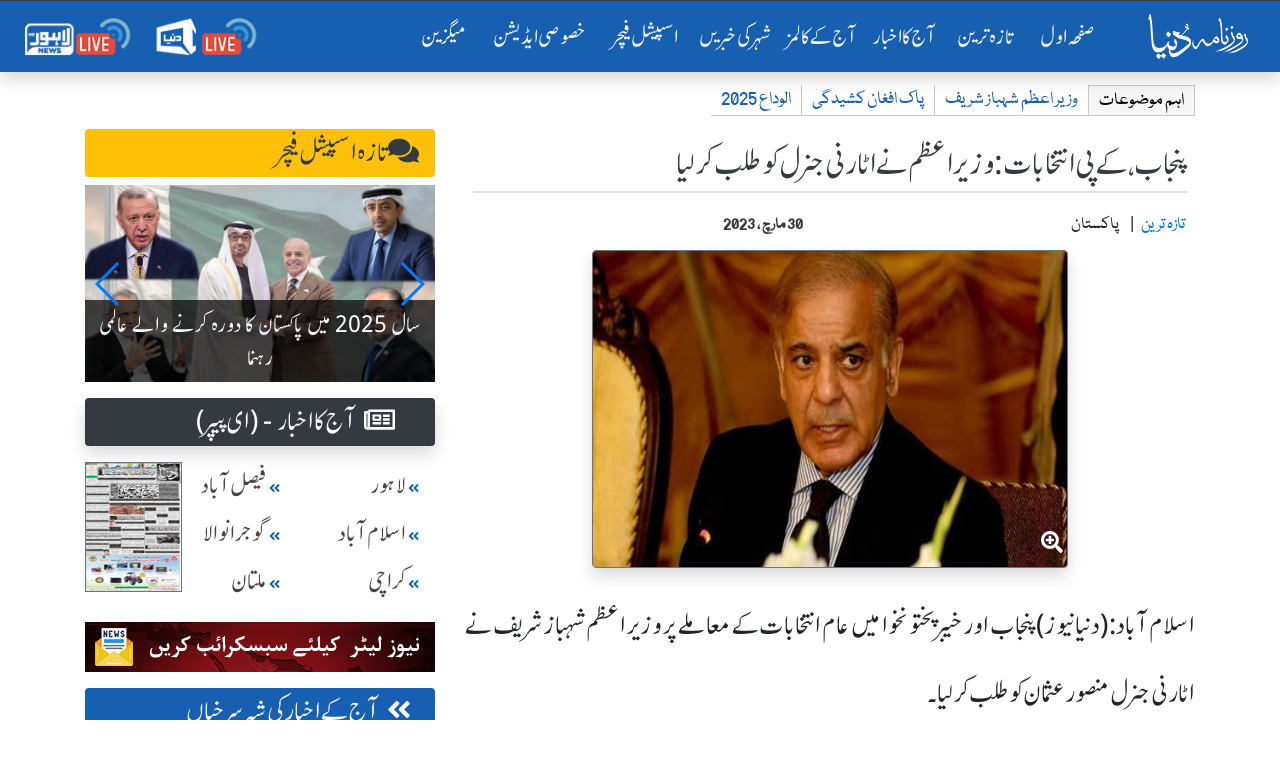

--- FILE ---
content_type: text/html; charset=UTF-8
request_url: https://dunya.com.pk/index.php/dunya-headline/HeadLineRoznama/711319_1
body_size: 25119
content:

<!DOCTYPE html>
<html lang="en">
<head>
<script async src="https://pagead2.googlesyndication.com/pagead/js/adsbygoogle.js?client=ca-pub-2591185308505021"
     crossorigin="anonymous"></script>
<meta property="fb:pages" content="498838913476917" />
    <link rel='dns-prefetch' href='//fonts.googleapis.com' />
    <link rel='dns-prefetch' href='//cdn.jwplayer.com' />
    <link rel='dns-prefetch' href='//img.dunyanews.tv' />
   <link rel='dns-prefetch' href='//www.google.com' />
   <link rel='dns-prefetch' href='//securepubads.g.doubleclick.net' />
   <link rel='dns-prefetch' href='//cdn.onesignal.com' />

    <meta http-equiv="Content-Type" content="text/html; charset=utf-8" />
    <meta name="viewport" content="width=device-width, initial-scale=1.0">
    <meta http-equiv="X-UA-Compatible" content="ie=edge">
    <!-- Remove Tap Highlight on Windows Phone IE ===wave effect===-->
    <meta name="msapplication-tap-highlight" content="no" /> 
<!-- Google Tag Manager -->
<script>(function(w,d,s,l,i){w[l]=w[l]||[];w[l].push({'gtm.start':
new Date().getTime(),event:'gtm.js'});var f=d.getElementsByTagName(s)[0],
j=d.createElement(s),dl=l!='dataLayer'?'&l='+l:'';j.async=true;j.src=
'https://www.googletagmanager.com/gtm.js?id='+i+dl;f.parentNode.insertBefore(j,f);
})(window,document,'script','dataLayer','GTM-NH6J7X2');</script>
<!-- End Google Tag Manager -->
	
	 <!-- Chrome, Firefox OS and Opera -->
    <meta name="theme-color" content="#175fb1">
    <!-- Windows Phone -->
    <meta name="msapplication-navbutton-color" content="#175fb1">
    <!-- iOS Safari -->
    <meta name="apple-mobile-web-app-status-bar-style" content="#175fb1">
	
	<link rel="manifest" href="https://dunya.com.pk/manifest.json">
	
	<link rel="apple-touch-icon" href="https://dunya.com.pk/images/manifest_images/192x192.png">
	
    <!--google font-->
   
    	
	<link rel="preload" href="https://fonts.googleapis.com/css?family=Roboto:400,700&display=swap" rel="stylesheet">
    
     <title>Roznama Dunya: پنجاب،کے پی انتخابات : وزیر اعظم نے اٹارنی جنرل کو طلب کرلیا</title>
<meta property="og:updated_time" content="1680172993" /><meta name='description' content='اسلام آباد: (دنیا نیوز ) پنجاب اور خیبر پختونخوا میں عام انتخابات کے معاملے پر وزیر اعظم شہباز شریف نے اٹارنی جنرل منصور عثمان کو طلب کر لیا۔
' />
<meta itemprop='description' content='اسلام آباد: (دنیا نیوز ) پنجاب اور خیبر پختونخوا میں عام انتخابات کے معاملے پر وزیر اعظم شہباز شریف نے اٹارنی جنرل منصور عثمان کو طلب کر لیا۔
' />
<meta name="keywords" content="پنجاب،کے پی انتخابات : وزیر اعظم نے اٹارنی جنرل کو طلب کرلیا " />
<link rel="canonical" href="https://dunya.com.pk/index.php/dunya-headline/HeadLineRoznama/711319_1" />
<meta property="og:title" content="پنجاب،کے پی انتخابات : وزیر اعظم نے اٹارنی جنرل کو طلب کرلیا" />
<meta property="og:type" content="article" />
<meta property="og:description" content="اسلام آباد: (دنیا نیوز ) پنجاب اور خیبر پختونخوا میں عام انتخابات کے معاملے پر وزیر اعظم شہباز شریف نے اٹارنی جنرل منصور عثمان کو طلب کر لیا۔
" />
<meta property="og:site_name" content="Roznama Dunya" />
<meta property="og:locale" content="en_US" />
<meta property="article:author" content="https://www.facebook.com/RoznamaDunyaPage" />
<meta property="article:section" content="پاکستان" />
<meta property="og:url" content="https://dunya.com.pk/index.php/dunya-headline/HeadLineRoznama/711319_1" />
<meta property="og:image" content="https://img.dunyanews.tv/news/2023/March/03-30-23/news_big_images/711319_62241858.jpg" />
<meta name="twitter:card" value="summary_large_image" />
<meta name="twitter:site" value="@roznamadunya" />
<meta name="twitter:url" content="https://dunya.com.pk/index.php/dunya-headline/HeadLineRoznama/711319_1" />
<meta name="twitter:title" content="’پنجاب،کے پی انتخابات : وزیر اعظم نے اٹارنی جنرل کو طلب کرلیا’" />
<meta name="twitter:description" content="’اسلام آباد: (دنیا نیوز ) پنجاب اور خیبر پختونخوا میں عام انتخابات کے معاملے پر وزیر اعظم شہباز شریف نے اٹارنی جنرل منصور عثمان کو طلب کر لیا۔
’" />
<meta name="twitter:image" content="https://img.dunyanews.tv/news/2023/March/03-30-23/news_big_images/711319_62241858.jpg" />
<meta name="twitter:domain" content="http://dunya.com.pk/">
 
    
    <!--font awesome-->
    <link rel="preload" href="https://dunya.com.pk/newweb/fontawesome/css/all.min.css" rel="stylesheet">
    <!--bootstrap 4.3.1-->
    <link href="https://dunya.com.pk/newweb/css/bootstrap.min.css" rel="stylesheet">
    <link href="https://dunya.com.pk/newweb/css/waves.min.css" rel="stylesheet">
    <!--animate.css-->
    <link href="https://dunya.com.pk/newweb/css/animate.css" rel="stylesheet">
    <!--custom css-->
    <link href="https://dunya.com.pk/newweb/css/style.css?347856452" rel="stylesheet">
    <!-- cols -->
    <link rel="stylesheet" href="https://dunya.com.pk/newweb/cols/css/swiper.css">
    <!-- news ticker-->

    <!--image gallery-->
    <link rel="stylesheet" href="https://dunya.com.pk/newweb/img-gallery/css/lightgallery.min.css">
    <link rel="stylesheet" href="https://dunya.com.pk/newweb/img-gallery/css/jquery.fancybox.min.css">
    <link rel="stylesheet" href="https://dunya.com.pk/newweb/img-gallery/css/style.css">
    <!--  jQuery v3.4.1 -->
    <script src="https://dunya.com.pk/newweb/js/jquery.js"></script>
    <!--favicon-->
    <link rel="shortcut icon" type="image/x-icon" href="https://dunya.com.pk/newweb/images/favicon_colorsd.ico">

    <!--ramazan 2023-->
    <!-- <link rel="stylesheet" href="https://dunya.com.pk/newweb/css/ramazan-2023.css"> -->
    <!--ramazan 2023-->
    
<script async src="https://securepubads.g.doubleclick.net/tag/js/gpt.js"></script>
<script>
  var gptAdSlots = [];
  window.googletag = window.googletag || { cmd: [] };
  googletag.cmd.push(function() {
    var mappingContentAd1 = googletag.sizeMapping()
      .addSize([0, 0], [[336, 280], [300, 250], [320, 100]])
      .addSize([768, 0], [[728, 250], [728, 90], [1, 1]])
      .addSize([1024, 0], [[970, 250], [970, 90], [728, 90], [1, 1]])
      .build();
    var btfmap = googletag.sizeMapping()
      .addSize([0, 0], [[336, 280], [300, 250], [320, 100], [320, 50]])
      .addSize([768, 0], [[728, 90], [336, 280], [300, 250], [640, 480], [480, 320]])
      .addSize([1024, 0], [[640, 480], [728, 90], [580, 400], [336, 280], [480, 320]])
      .build();
    var mappingleftcolumn = googletag.sizeMapping()
      .addSize([0, 0], [[336, 280], [300, 250], [320, 100]])
      .addSize([768, 0], [[300, 250]])
      .addSize([1024, 0], [[300, 250]])
      .build();
    var mappingtazatareenad2 = googletag.sizeMapping()
      .addSize([0, 0], [[336, 280], [300, 250], [320, 100]])
      .addSize([1024, 0], [[728, 90], [728, 250]])
      .build();
    gptAdSlots[0] = googletag.defineSlot('/18422753/roznama_header_top', [[970,250],[970, 90], [728, 90]], 'div-gpt-ad-1577084774805-0').defineSizeMapping(mappingContentAd1).addService(googletag.pubads());
    gptAdSlots[1] = googletag.defineSlot('/18422753/roznama_home_top_1', [[970, 250], [970, 90], [728, 250], [728, 90]], 'div-gpt-ad-1577084229416-1').defineSizeMapping(mappingContentAd1).addService(googletag.pubads());
    gptAdSlots[2] = googletag.defineSlot('/18422753/roznama_home_mid_2', [[970, 250], [970, 90], [728, 250], [728, 90]], 'div-gpt-ad-1577084344106-2').defineSizeMapping(mappingContentAd1).addService(googletag.pubads());
    gptAdSlots[3] = googletag.defineSlot('/18422753/roznama_home_mid_3', [[970, 250], [970, 90], [728, 250], [728, 90]], 'div-gpt-ad-1577084455861-3').defineSizeMapping(mappingContentAd1).addService(googletag.pubads());
    gptAdSlots[4] = googletag.defineSlot('/18422753/roznama_home_misc', [[970, 250], [970, 90], [728, 250], [728, 90]], 'div-gpt-ad-1577084669927-4')
      .defineSizeMapping(mappingContentAd1)
      .addService(googletag.pubads());
    gptAdSlots[6] = googletag.defineSlot('/18422753/roznama_dunya_detail_native', [[468, 60], [728, 90], [640, 480]], 'div-gpt-ad-1550819309982-6').defineSizeMapping(btfmap).addService(googletag.pubads());
    gptAdSlots[7] = googletag.defineSlot('/18422753/roznama_left_column', [[336,280],[300, 250]], 'div-gpt-ad-1490950092210-7')
      .defineSizeMapping(mappingleftcolumn)
      .addService(googletag.pubads());
    gptAdSlots[8] = googletag.defineSlot('/18422753/roznama_home_mid', [[970, 90], [970, 250], [728, 250], [728, 90]], 'div-gpt-ad-1577172994292-8')
      .defineSizeMapping(mappingContentAd1)
      .addService(googletag.pubads());
    gptAdSlots[9] = googletag.defineSlot('/18422753/roznama_gallary_rcolum', [[160, 600], [120, 600]], 'div-gpt-ad-1579932080477-9')
      .defineSizeMapping(mappingContentAd1)
      .addService(googletag.pubads());
    gptAdSlots[10] = googletag.defineSlot('/18422753/roznama_aaj-ka-akbar-top-mid', [[970,250],[970, 90], [728, 90]], 'div-gpt-ad-1581059940178-10')
      .defineSizeMapping(mappingContentAd1)
      .addService(googletag.pubads());
    gptAdSlots[11] = googletag.defineSlot('/18422753/roznama_mobile_home', [[336, 280], [300, 250], [320, 100], [320, 50]], 'div-gpt-ad-1579593636508-0')
      .addService(googletag.pubads());
    gptAdSlots[12] = googletag.defineSlot('/18422753/roznama_home_mobile_columns', [[336, 280], [300, 250], [320, 100], [320, 50]], 'div-gpt-ad-1579594461400-0')
      .addService(googletag.pubads());
    gptAdSlots[13] = googletag.defineSlot('/18422753/roznama_aaj_ka_akhbar_top', [[320, 100], [320, 50], [300, 50], [300, 100]], 'div-gpt-ad-1579935263655-0')
      .addService(googletag.pubads());
    gptAdSlots[14] = googletag.defineSlot('/18422753/roznama_home_masthead', [[320, 100], [320, 50], [300, 50], [300, 100]], 'div-gpt-ad-1595059702965-0')
      .addService(googletag.pubads());
    gptAdSlots[15] = googletag.defineSlot('/18422753/roznama_tazatareen_2', [[320, 100], [320, 50], [300, 50], [300, 100]], 'div-gpt-ad-1595060059520-0').defineSizeMapping(mappingtazatareenad2).addService(googletag.pubads());
    gptAdSlots[16] = googletag.defineSlot('/18422753/roznama_home_top_header', [[970,250],[970, 90], [728, 90]], 'div-gpt-ad-1681465369049-0').defineSizeMapping(mappingContentAd1).addService(googletag.pubads());
    gptAdSlots[17] = googletag.defineSlot('/18422753/roznama_national_news_home', [[728, 90], [468, 60], [320, 100]], 'div-gpt-ad-1722065326448-0')
      .defineSizeMapping(mappingContentAd1)
      .addService(googletag.pubads());
    googletag.pubads().setTargeting('site', 'dunya.com.pk');
    googletag.pubads().collapseEmptyDivs();
    googletag.enableServices();

    // Display all defined slots
    for (var i = 0; i < gptAdSlots.length; i++) {
      googletag.display(gptAdSlots[i].getSlotElementId());
    }
  });
</script>

    <!--Adds Section End-->
    
    	<script >
		  var _gaq = _gaq || [];
		  _gaq.push(['_setAccount', 'UA-34467790-1']);
		  _gaq.push(['_setDomainName', 'dunya.com.pk']);
		  _gaq.push(['_trackPageview']);
		
		  (function() {
			var ga = document.createElement('script'); ga.type = 'text/javascript'; ga.async = true;
			ga.src = ('https:' == document.location.protocol ? 'https://ssl' : 'http://www') + '.google-analytics.com/ga.js';
			var s = document.getElementsByTagName('script')[0]; s.parentNode.insertBefore(ga, s);
		  })();
		</script>
        
        <script src="https://cdn.onesignal.com/sdks/OneSignalSDK.js" async></script>
        
		<script>
          var OneSignal = window.OneSignal || [];
          OneSignal.push(function() {
            OneSignal.init({
              appId: "8aa24c2b-be60-498b-93cf-cb1288835a78",
            });
          });
        </script>
<!-- Start Alexa Certify Javascript -->
<script type="text/javascript">
_atrk_opts = { atrk_acct:"I6Rye1aYs6002+", domain:"dunya.com.pk",dynamic: true};
(function() { var as = document.createElement('script'); as.type = 'text/javascript'; as.async = true; as.src = "https://certify-js.alexametrics.com/atrk.js"; var s = document.getElementsByTagName('script')[0];s.parentNode.insertBefore(as, s); })();
</script>
<noscript><img src="https://certify.alexametrics.com/atrk.gif?account=I6Rye1aYs6002+" style="display:none" height="1" width="1" alt="" /></noscript>
<!-- End Alexa Certify Javascript -->  

<script type="text/javascript" src="https://cdn.jwplayer.com/libraries/bA9DWBzp.js"></script>
<!--<script type="text/javascript" src="/jwplayer-8.16.3/jwplayer.js"></script>
<script>jwplayer.key="8qyY/AHbUa8eg02Qsxly1TisqB0Os/qXZtkHKQ==";</script>-->
	
<!-- Global site tag (gtag.js) - Google Analytics -->
<script async src="https://www.googletagmanager.com/gtag/js?id=UA-34467790-1"></script>
<script>
  window.dataLayer = window.dataLayer || [];
  function gtag(){dataLayer.push(arguments);}
  gtag('js', new Date());
 

  gtag('config', 'UA-34467790-1');
</script>
	
<script src="https://www.googleoptimize.com/optimize.js?id=OPT-WC5ZNB7"></script>
<script type='text/javascript' src='https://platform-api.sharethis.com/js/sharethis.js#property=64918b129fbe9100124b5454&product=inline-share-buttons' async='async'></script>	
<!--<script src="https://cdn.jwplayer.com/libraries/bA9DWBzp.js"> </script>-->
</head>
<body>
<!-- Google Tag Manager (noscript) -->
<noscript><iframe src="https://www.googletagmanager.com/ns.html?id=GTM-NH6J7X2"
height="0" width="0" style="display:none;visibility:hidden"></iframe></noscript>
<!-- End Google Tag Manager (noscript) -->
	

<!-- main menu-->
    <!-- <div class="container-fluid">
       
            <header> -->
               


<div class="menu_main sticky-top" id="scrolling-menu">
      <header>

      <!-- ramzan 2023 -->
                <!-- ramzan 2023 -->
                            
        <div class="justify-content-center">
          <div class="header_main">
            <nav
              class="navbar navbar-expand-xl navbar-dark roznama-dunya-blue scrolling-navbar shadow border-top border-dark"
            >

                                <a class="navbar-brand button d-sm-block d-md-block d-lg-block d-xl-none ml-1" href="http://e.dunya.com.pk" target="_blank">
                                    <div class="border border-white px-1 rounded shadow" style="font-size: 1rem;padding-top: 0.25rem;">
                                        E-paper
                                    </div>
                                </a>


                                <a class="navbar-brand button ml-md-0" href="https://dunya.com.pk/">
                                    <div class="roznama-dunya-logo">
                                        <img src="https://dunya.com.pk/newweb/images/roznama-dunya-logo-hor.png" alt="Roznama Dunya" class="img-fluid">
                                    </div>
                                </a>

                                <button class="navbar-toggler" type="button" data-toggle="collapse" data-target="#navbarSupportedContent" aria-controls="navbarSupportedContent" aria-expanded="false" aria-label="Toggle navigation">
        <span class="navbar-toggler-icon"></span>
      </button>
                                <div class="collapse navbar-collapse" id="navbarSupportedContent">
                                    <ul class="navbar-nav ml-auto">
                                        <li class="nav-item active margin-nav-item waves-effect waves-light">
                                            <a class="nav-link" href="https://dunya.com.pk/">صفحٔہ اول   <span class="sr-only">(current)</span></a>
                                        </li>
                                        
                                        <li class="nav-item margin-nav-item waves-effect waves-light">
                                            <a class="nav-link" href="https://dunya.com.pk/index.php/tazatareen"> تازہ ترین</a>
                                        </li>


                                        <li class="nav-item margin-nav-item waves-effect waves-light d-lg-none">
                                            <a class="nav-link" href="https://dunya.com.pk/index.php/pakistan">آج کا اخبار </a>
                                        </li>

                                        <li class="nav-item dropdown d-none d-lg-block">
                                            <a class="nav-link" href="https://dunya.com.pk/index.php/pakistan" id="navbarDropdown" role="button" data-toggle="dropdown-m" aria-haspopup="true" aria-expanded="false">
                                                     آج کا اخبار
                                                     <i class="far fa-arrow-alt-circle-down mx-1"></i>
    
                                                </a>
                                            <div class="dropdown-menu" aria-labelledby="navbarDropdown">
                                                                                                	<a class="dropdown-item" href="https://dunya.com.pk/index.php/pakistan"> پاکستان </a>
                                                															
																<a class="dropdown-item" href="https://dunya.com.pk/index.php/editorial">  ایڈیٹوریل </a>
															
												                                                	<a class="dropdown-item" href="https://dunya.com.pk/index.php/weird"> عجائب دنیا </a>
                                                                                                	<a class="dropdown-item" href="https://dunya.com.pk/index.php/dunya-meray-aagay"> دنیا میرے آگے </a>
                                                                                                	<a class="dropdown-item" href="https://dunya.com.pk/index.php/entertainment"> انٹرٹینمنٹ / شوبز کی دنیا </a>
                                                                                                	<a class="dropdown-item" href="https://dunya.com.pk/index.php/sports"> کھیلوں کی دنیا </a>
                                                                                                	<a class="dropdown-item" href="https://dunya.com.pk/index.php/crime"> جرم و سزا کی دنیا </a>
                                                                                                	<a class="dropdown-item" href="https://dunya.com.pk/index.php/business"> کاروبار کی دنیا </a>
                                                													
                                            </div>
                                        </li>

                                        <li class="nav-item margin-nav-item waves-effect waves-light d-lg-none">
                                            <a class="nav-link" href="https://dunya.com.pk/index.php/today-columns">   آج کے کالمز   </a>
                                        </li>
										
                                        <li class="nav-item dropdown d-none d-lg-block" id="aj-k-col-dd">
                                            <a class="nav-link" href="https://dunya.com.pk/index.php/today-columns" id="navbarDropdown" role="button" data-toggle="dropdown-m" aria-haspopup="true" aria-expanded="false">
                                                       آج کے کالمز 
                                                        <i class="far fa-arrow-alt-circle-down mx-1"></i>
                                                    </a>
                                            <div class="dropdown-menu" aria-labelledby="navbarDropdown">
												
                                                                                            
                                                    <a class="dropdown-item" href="https://dunya.com.pk/index.php/author/mujeeb-ur-rehman-shami/2025-12-28/51132/34861234">
                                                        <span> مجیب الرحمٰن شامی  </span>
                                                        <span class="col-name-menu p-2 mx-2 float-left"> جلسہ عام  </span>
                                                    </a>
                                               
											                                                
                                                    <a class="dropdown-item" href="https://dunya.com.pk/index.php/author/ayaz-ameer/2025-12-28/51133/54975077">
                                                        <span> ایاز امیر  </span>
                                                        <span class="col-name-menu p-2 mx-2 float-left"> نقطہ نظر  </span>
                                                    </a>
                                               
											                                                
                                                    <a class="dropdown-item" href="https://dunya.com.pk/index.php/author/rauf-klasra/2025-12-28/51134/77634713">
                                                        <span> رؤف کلاسرا  </span>
                                                        <span class="col-name-menu p-2 mx-2 float-left"> آخر کیوں  </span>
                                                    </a>
                                               
											                                                
                                                    <a class="dropdown-item" href="https://dunya.com.pk/index.php/author/imran-yaqub-khan/2025-12-28/51135/98284805">
                                                        <span> عمران یعقوب خان  </span>
                                                        <span class="col-name-menu p-2 mx-2 float-left"> ویو پوائنٹ   </span>
                                                    </a>
                                               
											                                                
                                                    <a class="dropdown-item" href="https://dunya.com.pk/index.php/author/rasheed-safi-/2025-12-28/51136/68492031">
                                                        <span> رشید صافی  </span>
                                                        <span class="col-name-menu p-2 mx-2 float-left"> وفاق نامہ  </span>
                                                    </a>
                                               
											                                                
                                                    <a class="dropdown-item" href="https://dunya.com.pk/index.php/author/muhammad-abdullah-hameed-gull/2025-12-28/51137/45865467">
                                                        <span> محمد عبداللہ حمید گل  </span>
                                                        <span class="col-name-menu p-2 mx-2 float-left"> افکارِ گُل   </span>
                                                    </a>
                                               
																							
												<a class="dropdown-item" style="color: #fff;text-decoration: none;background-color: #007bff;" href="https://dunya.com.pk/index.php/author_arc">
                                                        <span>  تمام کالم نگار  </span>
                                                        <span class="col-name-menu p-2 mx-2 float-left"></span>
                                                </a>
                                               
                                            </div>
                                        </li>

                                        <li class="nav-item margin-nav-item waves-effect waves-light d-lg-none">
                                            <a class="nav-link" href="https://dunya.com.pk/index.php/city/lahore">   شہر کی خبریں  </a>
                                        </li>


                                        <li class="nav-item dropdown d-none d-lg-block">
                                            	<a class="nav-link" href="https://dunya.com.pk/index.php/city/lahore" id="navbarDropdown" role="button" data-toggle="dropdown-m" aria-haspopup="true" aria-expanded="false">
                                                    شہر کی خبریں
                                                    <i class="far fa-arrow-alt-circle-down mx-1"></i>
                                                </a>
                                            <div class="dropdown-menu" aria-labelledby="navbarDropdown">
                                            															<a class="dropdown-item" href="https://dunya.com.pk/index.php/city/lahore"> لاہور </a>
																											<a class="dropdown-item" href="https://dunya.com.pk/index.php/city/karachi"> کراچی </a>
																											<a class="dropdown-item" href="https://dunya.com.pk/index.php/city/islamabad"> اسلام آباد </a>
																											<a class="dropdown-item" href="https://dunya.com.pk/index.php/city/multan"> ملتان </a>
																											<a class="dropdown-item" href="https://dunya.com.pk/index.php/city/faisalabad"> فیصل آباد  </a>
																											<a class="dropdown-item" href="https://dunya.com.pk/index.php/city/sargodha"> سرگودھا </a>
																											<a class="dropdown-item" href="https://dunya.com.pk/index.php/city/gujranwala"> گوجرانوالہ </a>
													                                            </div>
                                        </li>

                                        <li class="nav-item margin-nav-item waves-effect waves-light">
                                            <a class="nav-link" href="https://dunya.com.pk/index.php/special-archive">   اسپیشل فیچر  </a>
                                        </li>
										
										<li class="nav-item margin-nav-item waves-effect waves-light">
                                            <a class="nav-link" href="https://dunya.com.pk/index.php/special-edition">   خصوصی ایڈیشن  </a>
                                        </li>
										
																				
										<li class="nav-item margin-nav-item waves-effect waves-light d-block d-md-none">
                                            <a class="nav-link" href="https://dunya.com.pk/index.php/dunya-forum"> دنیا فورم</a>
                                        </li>

                                        <li class="nav-item margin-nav-item waves-effect waves-light">
                                            <a class="nav-link" href="http://mag.dunya.com.pk/" target="_blank"> میگزین </a>
                                        </li>
										
										 <li class="nav-item margin-nav-item waves-effect waves-light d-block d-md-none">
                                            <a class="nav-link active" href="https://dunya.com.pk/index.php/gallery">  کیمرے کی آنکھ سے </a>
                                        </li>
                                        
                                         <li class="nav-item margin-nav-item waves-effect waves-light d-block d-md-none">
                                            <a class="nav-link active" href="https://dunya.com.pk/index.php/contact-us"> رابطہ کریں</a>
                                        </li>

                                    </ul>
                                    <ul class="navbar-nav d-flex flex-row justify-content-around">

                                        <li class="nav-item">
                                            <a class="nav-link" href="https://dunyanews.tv/live/" target="_blank"> <img src="https://dunya.com.pk/newweb/images/menu-icons/dunya-news-live.png" alt="Dunya News Live"  class="img-fluid rounded" width="110"> </a>

                                        </li>
                                        <li class="nav-item">
                                            <a class="nav-link" href="https://lahorenews.tv/live/" target="_blank"> <img src="https://dunya.com.pk/newweb/images/menu-icons/lahore-news-live.png" alt="Lahore News Live" class="img-fluid rounded" width="110"> </a>
                                        </li>
                                    </ul>
                                </div>
                            </nav>
                            </div>
        </div>
      </header>
    </div>
<!-- main menu-->

<!--news ticker -->

     <div class="container-fluid">
            <div class="row">
               <!-- <div class="col-12 col-xs-12 col-sm-12 remove-m-margin">-->
               <!--     <div class="news-alert"> نیوز الرٹ </div>
                    <div class="marquee mobile-ticker" id="mobile-ticker">
                        <ul>
                            <li class="ticker-spacer"></li>
                                                        <li> بریکنگ :- خواجہ آصف کہتاہےامریکانےہمیں وینٹی لیٹرپررکھا ہوا ہے،عمران خان</li>
                                                       <li> بریکنگ :- خواجہ آصف سےپوچھتا ہوں ملک کووینٹی لیٹرپرڈالاکس نے؟عمران خان</li>
                                                       <li> بریکنگ :- 30 سال سے 2خاندان حکمرانی کرتےرہے،قوم کومقروض کردیا،عمران خان</li>
                                                       <li> بریکنگ :- پہلےمقروض کیا،اب کہتےہیں امریکاکی غلامی نہ کی تومرجائیں گے،عمران خان</li>
                                                       <li> بریکنگ :- لاہور:کسی ملک کے خلاف نہیں ہوں،عمران خان</li>
                                                       <li> بریکنگ :- لاہور:وزیراعظم بھکاریوں کی طرح پھرتا ہے،عمران خان</li>
                                                       <li> بریکنگ :- ان حکمرانوں کی جائیدادیں بیرون ملک ہیں،عمران خان</li>
                                                       <li> بریکنگ :- اینٹی امریکن نہیں ہوں،کسی کی غلامی نہیں چاہتا،عمران خان</li>
                                                       <li> بریکنگ :- امریکا میں سب سے طاقتورپاکستانی کمیونٹی ہے،عمران خان</li>
                                                       <li> بریکنگ :- امریکا سےدوستی کررہاتھا لیکن غلامی کےلیےتیارنہیں تھا،عمران خان</li>
                                                       <li> بریکنگ :- ڈونلڈ ٹرمپ سے میرے تعلقات اچھے تھے،عمران خان</li>
                                                       <li> بریکنگ :- ہماری سب سےزیادہ ایکسپورٹ امریکا سے ہے،عمران خان</li>
                                                       <li> بریکنگ :- امریکا سے دوستی چاہتا ہوں لیکن غلامی نہیں،عمران خان</li>
                                                       <li> بریکنگ :- ٹرمپ نے مجھے سب سے زیادہ پروٹوکول دیا تھا،عمران خان</li>
                                                       <li> بریکنگ :- امریکانےجنرل مشرف کوجنگ میں شرکت  کیلئےدھمکی دی تھی،عمران خان</li>
                                                       <li> بریکنگ :- امریکا،یورپ کوجانتاہوں ان کےپاؤں میں گریں گےتوہمیں استعمال کریں گے،عمران خان</li>
                                                       <li> بریکنگ :- ان کی چمچہ گیری کریں گےتووہ ہماری عزت نہیں کریں گے،عمران خان</li>
                                                       <li> بریکنگ :- بدقسمتی سےجنرل مشرف نےاس وقت گھٹنےٹیک دیئے،عمران خان</li>
                                                       <li> بریکنگ :- جنگ میں شرکت پرپاکستانی قوم نےبھاری قیمت ادا کی،عمران خان</li>
                                                       <li> بریکنگ :- ملکی مفادکیلئےکھڑےہوں توان کواچھانہیں لگےگالیکن عزت کریں گے،عمران خان</li>
                                                       <li> بریکنگ :- ہم امریکا کے اتحادی تھےاورامریکا نے 400 ڈرون حملےکیے،عمران خان</li>
                                                       <li> بریکنگ :- جب ڈرون حملے ہوتے تھے توہمارے حکمران چھپےبیٹھےتھے،عمران خان</li>
                                   
                        </ul>
                    </div>
                </div>
            </div>-->
        </div>
    
<!--/news ticker-->



<!-- Election 2024 Banner-->
<!-- <div class="container">
      <div class="row">
        <div class="col-12 text-center">
          <a href="https://elections.dunyanews.tv/">
            <img
              src="https://img.dunyanews.tv/images/banners/1_88965920.jpg"
              class="img-fluid rounded d-none d-lg-inline my-2"
              alt=""
            />
          </a>
        </div>
        <div class="col-12 text-center">
          <a href="https://elections.dunyanews.tv/">
            <img
              src="https://img.dunyanews.tv/elections_2024/election-banner-320-100.jpg"
              class="img-fluid rounded d-lg-none w-100 my-2"
              alt=""
            />
          </a>
        </div>
      </div>
    </div> -->
    <!-- Election 2024 Banner-->

    <style>
              
        /* .stick_pos {
            position: -webkit-sticky;
            position: sticky;
            z-index: 999;
            top: 71px;
            text-align: center;
            width: 100%;
            padding-right: 15px;
            padding-left: 15px;
            margin-right: auto;
            margin-left: auto;
        } */
        
        #ad_first {
            width: 100%;
            padding-right: 15px;
            padding-left: 15px;
            margin-right: auto;
            margin-left: auto;
        }
		
    </style>


<!-- ramazan pedia for moblie-->
<!--
 <div class="container my-1">
  <div class="row d-sm-block d-md-none">
  	<a href="https://dunyanews.tv/cwc2023/" target="_blank">
		<div class="text-center">
			<img class="img-fluid" alt="CWC 2023" src="https://img.dunyanews.tv/apps_con/roznama-urdu-wc2023.jpg">
		</div>	
	</a>
	 
  </div>	
</div> 
-->
<!-- ramazan pedia for moblie-->

 
			



<section class="horizontal-menu-section">
      <div class="container">
        <div class="row">
          <div class="col">
            <div class="horizontal-menu-2024 remove-m-margin">
              <a class="nav-link" href="https://dunya.com.pk/">صفحٔہ اول </a>

              <a class="nav-link" href="https://dunya.com.pk/index.php/tazatareen"> تازہ ترین</a>

              <a class="nav-link" href="https://dunya.com.pk/index.php/pakistan">آج کا اخبار </a>

              <a class="nav-link" href="https://dunya.com.pk/index.php/today-columns"> آج کے کالمز</a>

              <a class="nav-link" href="https://dunya.com.pk/index.php/city/lahore"> شہر کی خبریں</a>

              <a class="nav-link" href="https://dunya.com.pk/index.php/special-archive"> اسپیشل فیچر </a>

              <a class="nav-link" href="https://dunya.com.pk/index.php/special-edition"> خصوصی ایڈیشن </a>

              <a class="nav-link" href="http://mag.dunya.com.pk/" target="_blank"> میگزین </a>
            </div>
          </div>
        </div>
      </div>
  </section>


  <!-- /18422753/roznama_top_header -->
 

		<div class="container d-none d-md-block mt-1">


    <div class="row justify-content-center mt-2">
				<!-- /18422753/roznama_header_top -->
         
                
        <div id='div-gpt-ad-1577084774805-0'>
		  <script>
			googletag.cmd.push(function() { googletag.display('div-gpt-ad-1577084774805-0'); });
		  </script>
		</div>

            </div>
</div>





	<div class="container">
            <div class="row">
                <div class="col-12">
                    <!-- trending topics -->
                    <div class="trending-navigation">
                        <div class="nav-link trending__item trending__heading no-wrap">
                            اہم موضوعات
                        </div>
                        <nav class="nav trending">
                        
                        	 <a class="nav-link trending__item" href="https://dunya.com.pk/index.php/trending/prime-minister-shehbaz-sharif/1247">وزیر اعظم شہباز شریف</a> <a class="nav-link trending__item" href="https://dunya.com.pk/index.php/trending/pak-afghan-tensions/1435">پاک افغان کشیدگی</a> <a class="nav-link trending__item" href="https://dunya.com.pk/index.php/trending/year-ender-2025/1440">الوداع 2025</a>
                           
                        </nav>
                    </div>
                    <!-- trending topics -->
                </div>
            </div>
        </div>

<!--section taza tareen-->
<div class="container">
<!-- for mobile-->
    
    <div class="row d-sm-block d-md-none">
            <div class="col-6">
                <div class="bg-tazatareen text-white remove-m-margin shadow b-b">
                    <h2 class="taza-title">
                    <a href="https://dunya.com.pk/index.php/tazatareen" class="text-white">
                         <i class="fas fa-angle-double-left mx-2 animated slideInRight infinite"></i>  تازہ ترین </a>
                    </h2>
                </div>
            </div>

            <div class="col-6">
                <div class="bg-mild-grey text-white remove-m-margin shadow b-b">
                    <h2 class="taza-title text-right">
                        <a href="https://dunya.com.pk/index.php/pakistan" class="text-dark"><i class="far fa-newspaper mx-2" ></i> آج کا اخبار </a>
                    </h2>
                </div>
            </div>
        </div>
        
    <!-- for mobile-->   
    
    <div class="container d-block d-md-none">
                                        <div class="row justify-content-center mt-2">
                                            <!-- /18422753/roznama_aaj_ka_akhbar_top -->
                                            <div id='div-gpt-ad-1579935263655-0'>
                                              <script>
                                                googletag.cmd.push(function() { googletag.display('div-gpt-ad-1579935263655-0'); });
                                              </script>
                                            </div>
                                        </div>
                                    </div> 
        <div class="row">
            <div class="col-12 col-sm-12 col-md-12 col-lg-8">

                <!--tazatareen title-->
                <!-- <div class="bg-tazatareen rounded text-white remove-m-margin d-none d-md-block shadow">
                    <h2 class="taza-title"><a href="tazatareen"><i class="fas fa-angle-double-left mx-2 animated slideInRight infinite"></i> تازہ ترین </a></h2>
                </div> -->

				<!-- video add css -->
                <style>
	
.jw-ad {
	max-height: 800;
	margin: 0 auto;
	max-width: 620px;
	overflow: hidden;
	text-align: center;
	transition: max-height 500ms ease-out;
	width: 100%;
}

.jw-ad-label {
	background-color: rgba(0, 0, 0, 0.07);
	border-radius: 2px;
	color: rgba(0, 0, 0, 0.5);
	display: inline-block;
	font-size: 12px;
	letter-spacing: 1px;
	margin: 20px 0 10px;
	padding: 5px 10px;
	text-transform: uppercase;
}

.jw-ad-visible {
	max-height: auto;
}

/*
overrides for developer site defaults (for presentation only, non-demo styles)
*/

.demo-single .demo-layout-content .jwplayer {
	margin: 0;
}

.demo-layout-content {
	text-align: left;
}

.demo-single .demo-layout-content h1 {
	font-size: 56px;
	font-weight: 500;
}

.demo-single .demo-layout-content h2 {
	font-size: 32px;
	font-weight: 400;
	margin-top: 20px;
}

.demo-single .demo-layout-content p,
.demo-single .demo-layout-content p + p {
	margin-top: 20px;
}

.demo-single .demo-layout-vertical .demo-layout-code {
	max-width: 900px;
	width: 100%;
}
</style>
                <!-- video add css -->
                <section class="news-section">
		  <article>
			<header>
			  <h2 class="taza-tareen-story-title taza-tareen-story-title--dark">پنجاب،کے پی انتخابات : وزیر اعظم نے اٹارنی جنرل کو طلب کرلیا </h2>
			  <div class="d-flex justify-content-between align-items-baseline flex-wrap" style="line-height: 1;">
				<ul class="breadcrumb">
					<li>
						<a href="https://dunya.com.pk/index.php/tazatareen"> تازہ ترین</a>
					</li>
					<li>
						پاکستان 
					</li>
				</ul>
				<time class="font-weight-bold text-dark">
					30 مارچ ، 2023
				</time>
				<!--sharing code-->
				<!-- Go to www.addthis.com/dashboard to customize your tools -->
				<div class="addthis_inline_share_toolbox"></div>
				<!--sharing code-->
			</div>
														
								
      <!--  <time> <i class="far fa-calendar-alt main-red mx-2"></i>Published On 30 March,2023&nbsp;11:19 am </time> -->
	  
    </header><div class="row">
				  <div class="col-12 col-sm-12 col-md-8 mx-auto">
					<div class="taza-tareen-story-image remove-m-margin">
					  <figure class=""> 	  <img src="https://img.dunyanews.tv/news/2023/March/03-30-23/news_big_images/711319_62241858.jpg" class="img-fluid rounded border border-secondary my-2 shadow " alt="" data-toggle="modal" data-target="#exampleModal">
			   <!-- <p class="category-name-on-image shadow"> پاکستان </p> -->
					<div class="img-zoom-icon" data-toggle="modal" data-target="#exampleModal"> <i class="fas fa-search-plus text-white"></i> </div>
				  </figure>
				  <!-- Modal -->
				  <div class="modal fade" id="exampleModal" tabindex="-1" role="dialog" aria-labelledby="exampleModalLabel" aria-hidden="true">
					<div class="modal-dialog" role="document">
					  <div class="modal-content">
						<div class="modal-header">
						  <button type="button" class="close" data-dismiss="modal" aria-label="Close"> <span aria-hidden="true">&times;</span> </button>
						  <h5 class="modal-title ml-auto" id="exampleModalLabel">پاکستان </h5>
						</div>
						<div class="modal-body">
						  <figure class="w-100">  <img src="https://img.dunyanews.tv/news/2023/March/03-30-23/news_big_images/711319_62241858.jpg" class="img-fluid rounded border border-secondary my-2 shadow " alt="" data-toggle="modal" data-target="#exampleModal">              </figure>
						</div>
						<div class="modal-footer d-block">
						  <p> پنجاب،کے پی انتخابات : وزیر اعظم نے اٹارنی جنرل کو طلب کرلیا </p>
						  <button type="button" class="btn btn-secondary float-left" data-dismiss="modal"> بند کریں </button>
						</div>
					  </div>
					</div>
				  </div>
				</div>
			  </div>
			</div>    <p>اسلام آباد: (دنیا نیوز ) پنجاب اور خیبر پختونخوا میں عام انتخابات کے معاملے پر وزیر اعظم شہباز شریف نے اٹارنی جنرل منصور عثمان کو طلب کر لیا۔
</p>
	 <p style="text-align: justify;">وزیرِ اعظم شہباز شریف کے طلب کرتے ہی اٹارنی جنرل منصور عثمان سپریم کورٹ سے وزیرِ اعظم ہاؤس کے لیے روانہ ہو گئے۔</p>
<p style="text-align: justify;">ذرائع کا کہنا ہے کہ اٹارنی جنرل وزیرِ اعظم شہباز شریف سے زیرِ سماعت مقدمے پر ہدایات لیں گے، چیف جسٹس پاکستان عمر عطاء بندیال نے گزشتہ روز انتخابات کے التواء کے کیس میں اٹارنی جنرل کو وزیر اعظم سے معاملے پر ہدایات لینے کے لیے کہا تھا۔</p>
<p style="text-align: justify;"><span style="color: rgb(255, 0, 0);"><span style="font-size: xx-large;"><a href="https://urdu.dunyanews.tv/index.php/ur/Pakistan/710983" target="_blank"><span style="color: rgb(0, 0, 255);">یہ بھی پڑھیں</span><span style="color: rgb(255, 0, 0);">:وزارت دفاع اور داخلہ پُر امن الیکشن کرانے کیلئے کم سے کم وقت بتائیں، چیف جسٹس<br type="_moz" />
</span></a></span></span></p>
<p style="text-align: justify;">دوسری جانب پنجاب اور خیبر پختون خوا میں انتخابات ملتوی کرنے کے خلاف کیس کی چوتھی سماعت سپریم کورٹ لارجر بنچ ٹوٹنے پر آج مؤخر کردی گئی ۔</p>
<p style="text-align: justify;">&nbsp;</p>
  </article>
</section>				
				<script async>
// math functions related to scroll and offset positions relative to player
var getScrollTop = function() {
	var documentEl = document.documentElement;
	return (window.pageYOffset || documentEl.scrollTop) - (documentEl.clientTop || 0);
};
var getElementOffsetTop = function(el) {
	var bodyRect = document.body.getBoundingClientRect(),
		elRect = el.getBoundingClientRect();
	return elRect.top - bodyRect.top;
};
var	getAdInView = function() {
	var scrollBoundary = playerOffsetTop + (playerHeight / 2),
		scrollTop = getScrollTop();
	return (window.innerHeight + scrollTop) > scrollBoundary && scrollTop < scrollBoundary;
};

// cross-browser event binding method
var setEventListener = function(el, ev, fn) {
	var eventMethod = window.addEventListener ? 'addEventListener' : 'attachEvent',
		eventName = window.addEventListener ? ev : 'on' + ev;
	el[eventMethod](eventName, fn, false);
};

// get element margin top and bottom totat height
var getMarginHeight = function(el) {
	if (document.all) {
		return parseInt(el.currentStyle.marginTop, 10) + parseInt(el.currentStyle.marginBottom, 10);
	} else {
		return parseInt(document.defaultView.getComputedStyle(el, '').getPropertyValue('margin-top')) + parseInt(document.defaultView.getComputedStyle(el, '').getPropertyValue('margin-bottom'));
	}
};

// check if ad is in view, ad visible class when necessary (but only the first time it's in view)
var setAdDisplayState = function() {
	if (getAdInView()) {
		if (!new RegExp('(^| )jw-ad-visible( |$)', 'gi').test(adEl.className)) {
			adEl.className += (adEl.className ? ' ' : '') + 'jw-ad-visible';
			adEl.style.maxHeight = adLabelEl.offsetHeight + getMarginHeight(adLabelEl) + adMediaContainerEl.offsetHeight + getMarginHeight(adMediaContainerEl) + 'px';
		}
		if (playerInstance.getState() === 'idle' || playerInstance.getState() === 'paused') {
			setTimeout(function() {
				playerInstance.play();
			}, 0);
		}
	} else {
		if (playerInstance.getState() === 'playing') {
			setTimeout(function() {
				//playerInstance.pause();
				playerInstance.play();
			}, 0);
		}
	}
};

// player elements and utility vars
var playerInstance = jwplayer('player'),
	adEl = document.querySelector('.jw-ad'),
	adLabelEl = document.querySelector('.jw-ad-label'),
  adMediaContainerEl = document.querySelector('.jw-ad-media-container'),
  playerHeight,
  playerOffsetTop = getElementOffsetTop(adEl),
	isScrollTimeout = false; // namespace for whether or not we are waiting for setTimeout() to finish

// player setup
playerInstance.setup({
  width: '100%', 
  aspectratio: '16:9',
  advertising: {
   outstream: "true",
   "client": 'googima', 
    tag: 'https://pubads.g.doubleclick.net/gampad/ads?iu=/18422753/roznama_outstream&description_url=https%3A%2F%2Fdunya.com.pk&tfcd=0&npa=0&sz=300x250%7C640x360%7C640x480&gdfp_req=1&unviewed_position_start=1&output=vast&env=vp&impl=s&correlator='
  },
"displayHeading": true, 
});

playerInstance.on('ready', function() {

	// get player container height
	playerHeight = adMediaContainerEl.offsetHeight;

	// mute by default
	playerInstance.setMute(true);

	// unmute/mute player on adMediaContainerEl mouse enter/leave
	setEventListener(adMediaContainerEl, 'mouseenter', function() {
		playerInstance.setMute(true);
	});

	setEventListener(adMediaContainerEl, 'mouseleave', function() {
		playerInstance.setMute(true);
	});

	// handle ad display state on page load
	setTimeout(setAdDisplayState(), 1000);

  // attach scroll event listener to window
  setEventListener(window, 'scroll', function() {
		// skip if we're waiting on a scroll update timeout to finish
		if (isScrollTimeout) return;
		// flag that a new timeout will begin
		isScrollTimeout = true;
		// otherwise, execute scroll event handler
		setAdDisplayState();
		// set new timeout
		setTimeout(function() {
			// reset timeout flag to false (no longer waiting)
			isScrollTimeout = false;
		}, 100);
  });
});

// handle when ad is complete or encounters error
playerInstance.on('complete adComplete adError', function() {
	adEl.style.maxHeight = '0px';
  setTimeout(function() {
    playerInstance.remove();
    adMediaContainerEl.parentNode.removeChild(adMediaContainerEl);
  }, 500 /* should be the same duration as css transition */);
});
</script>
				
				
<style>
                            .installApp{
                                font-family:"nafees-web-naskh-regular-1", sans-serif;
                                /* direction:ltr;  */
                                direction: rtl;
                                font-size:18px;
                                /* background-color:#dee2e6; */
                                background-color: #f1f1f1;
                                border-radius:.2em;
                                padding:.5em;
                                margin-top:5px;
                                margin-bottom:5px;
                                border:1px solid #bfbfbf;
                                display:flex;
                                justify-content:space-between;
                                align-items:center;
                                flex-direction:column
                                }
                                .installApp__title{
                                    font-size:24px;
                                    /* font-weight:bold; */
                                    color:#175fb1;
                                    
                                }
                                .intallApp__items{
                                    display:flex
                                    }
                                @media (min-width:992px){
                                    .installApp__title{
                                        font-size:12px;
                                        }
                                    .installApp{
                                        flex-direction:row;
                                        }
                                    }
                                @media (min-width:1200px){
                                    .installApp__title{
                                        font-size:22px;
                                    }
                                }
                            </style>

<div class="installApp">
                                <div class="installApp__title">
                                    <span>
                                        <span style="color: #cf0000;"> روزنامہ دنیا</span> ایپ انسٹال کریں</span>
                                </div>
                                <div class="intallApp__items">
                                    <a href="https://play.google.com/store/apps/details?id=dunya.com.pk" target="_blank">
                                        <img src="https://dunya.com.pk/newweb/images/install-app-icons/google-icon.png" alt="" class="img-fluid px-1">
                                    </a>
                                    <a href="https://apps.apple.com/us/app/roznama-dunya/id1542339878" target="_blank">
                                        <img src="https://dunya.com.pk/newweb/images/install-app-icons/apple-icon.png" alt="" class="img-fluid px-1">
                                    </a>
                                    <a href="https://appgallery.huawei.com/#/app/C102856763" target="_blank">
                                        <img src="https://dunya.com.pk/newweb/images/install-app-icons/huawei_store.png" alt="" class="img-fluid px-1">
                                    </a>
                                </div>
                            </div>                
                <div class="container">
    				<div class="row justify-content-center my-1">
                
                        <div id='div-gpt-ad-1550819309982-6'>
        
                            <script>
                            
                            googletag.cmd.push(function() { googletag.display('div-gpt-ad-1550819309982-6'); });
                            
                            </script>
                        
                        </div>
                     </div>
                 </div>
                 
                                   <script>
					  var VUUKLE_CONFIG = {
								apiKey: "3632f66d-4175-4360-bc2a-cd69ad1a1d61",
								articleId: "https://dunya.com.pk/index.php/dunya-headline/HeadLineRoznama/711319_1",
								title: "",
					  };
					  // ⛔️ DON'T EDIT BELOW THIS LINE
					  (function() {
								 var d = document,
											s = d.createElement('script');
								 s.src = 'https://cdn.vuukle.com/platform.js';
								(d.head || d.body).appendChild(s);
					  })();
					 </script>
					 
					<div id='vuukle-emote'></div>
					<div id='vuukle-comments'></div> 
				<!--	<div id='vuukle-newsfeed'></div>-->
					<div class='vuukle-powerbar'></div>
                
                
                
                <div class="my-2">
                    <div class="row">
                        <div class="col-12">
                            <div id="national-news-list">
                                <div class="bg-dark rounded text-white remove-m-margin">
                                    <h2 class="taza-title">
                                        <a href="#" class=""> <i class="fas fa-angle-double-left mx-2"></i> مزید پڑہیں </a>
                                    </h2>
                                </div>
                                <ul>
                                                                    <li class="align-items-center">
                                        <div class="taza-small-news-title">
                                            <a href="https://dunya.com.pk/index.php/dunya-headline/HeadLineRoznama/926300_1">
                                                <h3 class="font-size-1 text-danger one-line"> سکیورٹی فورسز کا قلات میں آپریشن، فتنہ الہندوستان کے 4 دہشتگرد ہلاک </h3>
                                            </a>
                                        </div>
                                    </li>
                                                                    <li class="align-items-center">
                                        <div class="taza-small-news-title">
                                            <a href="https://dunya.com.pk/index.php/dunya-headline/HeadLineRoznama/926305_1">
                                                <h3 class="font-size-1 text-danger one-line"> مظفرآباد، جدید کینسر ہسپتال اور میڈیکل کالج کا افتتاح میرے لیے اعزاز ہے: وزیراعظم </h3>
                                            </a>
                                        </div>
                                    </li>
                                                                    <li class="align-items-center">
                                        <div class="taza-small-news-title">
                                            <a href="https://dunya.com.pk/index.php/dunya-headline/HeadLineRoznama/926299_1">
                                                <h3 class="font-size-1 text-danger one-line"> پاکستان کا صومالیہ کی خود مختاری اور علاقائی سالمیت کی مکمل حمایت کا اعلان </h3>
                                            </a>
                                        </div>
                                    </li>
                                                                    <li class="align-items-center">
                                        <div class="taza-small-news-title">
                                            <a href="https://dunya.com.pk/index.php/dunya-headline/HeadLineRoznama/926341_1">
                                                <h3 class="font-size-1 text-danger one-line"> مختلف شہروں میں بارش، برفباری کی پیشگوئی، پہاڑوں پر لینڈ سلائیڈنگ کا خطرہ </h3>
                                            </a>
                                        </div>
                                    </li>
                                                                    <li class="align-items-center">
                                        <div class="taza-small-news-title">
                                            <a href="https://dunya.com.pk/index.php/dunya-headline/HeadLineRoznama/926251_1">
                                                <h3 class="font-size-1 text-danger one-line"> 2025 میں پاکستان کی دنیا میں سٹریٹجک اہمیت بحال، بھارت پیچھے رہ گیا: عالمی جریدہ  </h3>
                                            </a>
                                        </div>
                                    </li>
                                                                    <li class="align-items-center">
                                        <div class="taza-small-news-title">
                                            <a href="https://dunya.com.pk/index.php/dunya-headline/HeadLineRoznama/926358_1">
                                                <h3 class="font-size-1 text-danger one-line"> سرینام میں گھریلو جھگڑے پر باپ نے 5 بچوں سمیت 9 افراد قتل کر دیئے </h3>
                                            </a>
                                        </div>
                                    </li>
                                                                    <li class="align-items-center">
                                        <div class="taza-small-news-title">
                                            <a href="https://dunya.com.pk/index.php/dunya-headline/HeadLineRoznama/926275_1">
                                                <h3 class="font-size-1 text-danger one-line"> پی ٹی آئی کو انتہا پسندی چھوڑ کر سیاست کے دائرے میں آنا چاہئے: بلاول بھٹو </h3>
                                            </a>
                                        </div>
                                    </li>
                                                                    <li class="align-items-center">
                                        <div class="taza-small-news-title">
                                            <a href="https://dunya.com.pk/index.php/dunya-headline/HeadLineRoznama/926361_1">
                                                <h3 class="font-size-1 text-danger one-line"> سعودی عرب سے سب سے زیادہ ملک بدر ہونے والے افراد میں ہندوستانی سرفہرست </h3>
                                            </a>
                                        </div>
                                    </li>
                                                                    <li class="align-items-center">
                                        <div class="taza-small-news-title">
                                            <a href="https://dunya.com.pk/index.php/dunya-headline/HeadLineRoznama/926069_1">
                                                <h3 class="font-size-1 text-danger one-line"> کراچی میں موسم سرما کی پہلی بارش کی پیش گوئی کر دی گئی </h3>
                                            </a>
                                        </div>
                                    </li>
                                                                    <li class="align-items-center">
                                        <div class="taza-small-news-title">
                                            <a href="https://dunya.com.pk/index.php/dunya-headline/HeadLineRoznama/926080_1">
                                                <h3 class="font-size-1 text-danger one-line"> بے نظیر بھٹو کا نام ہمیشہ زندہ رہے گا: محسن نقوی  </h3>
                                            </a>
                                        </div>
                                    </li>
                                                                    <li class="align-items-center">
                                        <div class="taza-small-news-title">
                                            <a href="https://dunya.com.pk/index.php/dunya-headline/HeadLineRoznama/926374_1">
                                                <h3 class="font-size-1 text-danger one-line"> موٹروے پولیس کی کارروائی، مضرِ صحت گوشت سپلائی کرنے والی وین پکڑ لی </h3>
                                            </a>
                                        </div>
                                    </li>
                                                                    <li class="align-items-center">
                                        <div class="taza-small-news-title">
                                            <a href="https://dunya.com.pk/index.php/dunya-headline/HeadLineRoznama/926360_1">
                                                <h3 class="font-size-1 text-danger one-line"> جنوبی میکسیکو میں ٹرین پٹری سے اتر گئی، 13 افراد ہلاک، متعدد زخمی </h3>
                                            </a>
                                        </div>
                                    </li>
                                                                    <li class="align-items-center">
                                        <div class="taza-small-news-title">
                                            <a href="https://dunya.com.pk/index.php/dunya-headline/HeadLineRoznama/926353_1">
                                                <h3 class="font-size-1 text-danger one-line"> سرگودھا میں ڈاکٹرز کی مبینہ غفلت کے باعث خاتون جاں بحق </h3>
                                            </a>
                                        </div>
                                    </li>
                                                                    <li class="align-items-center">
                                        <div class="taza-small-news-title">
                                            <a href="https://dunya.com.pk/index.php/dunya-headline/HeadLineRoznama/926352_1">
                                                <h3 class="font-size-1 text-danger one-line"> وزیراعلیٰ بلوچستان بگٹی قبائل کے نئے چیف نامزد، دستار بندی آج ہوگی </h3>
                                            </a>
                                        </div>
                                    </li>
                                                                    <li class="align-items-center">
                                        <div class="taza-small-news-title">
                                            <a href="https://dunya.com.pk/index.php/dunya-headline/HeadLineRoznama/926340_1">
                                                <h3 class="font-size-1 text-danger one-line"> غزہ میں بارشیں، یخ بستہ ہوائیں، خیموں میں مقیم فلسطینی شدید مشکلات کا شکار </h3>
                                            </a>
                                        </div>
                                    </li>
                                    
                                </ul>
                            </div>
                        </div>
                    </div>
                </div>
               
                              
                  <div id="magazine-panel">
  <div class="row">
    <div class="col-12">
      <div class="bg-mag-panel rounded shadow my-2 py-2 text-center">
        <!-- <h2> سنڈے میگزین سے اہم مضامین پڑھیئے </h2> -->
        <img src="https://dunya.com.pk/newweb/images/sunday-mag-logo.png" alt="" class="img-fluid d-inline" width="150"> <span class="text-white"> سے اہم مضامین پڑھیئے </span> </div>
    </div>
  </div><div class="my-2 rounded border-bottom">
			<div class="row">
			  <div class="col-4 col-md-4"> <a href="http://mag.dunya.com.pk/index.php/khasosi-report/6422/2025-12-28" target="_blank"> <img src="https://mag.dunya.com.pk/magazin_news/2025/December/12-25-25/6422_62568457.jpg" class="img-fluid rounded shadow magazine-panel-img" alt=""> </a> </div>
			  <div class="col-8 col-md-8">
				<h3 class=""> <a target="_blank" href="http://mag.dunya.com.pk/index.php/khasosi-report/6422/2025-12-28">2025: عالمی سیاسی تبدیلیوں کا سال</a> </h3>
				
				
				<div class="d-none d-md-inline py-1" role="alert"> <a target="_blank" href="http://mag.dunya.com.pk/index.php/khasosi-report/6422/2025-12-28"> تحریر : انور خان لودھی </a> </div>
										 
			</div>
		  </div>
				 </div>		<div class="my-2 rounded border-bottom">
			<div class="row">
			  <div class="col-4 col-md-4"> <a href="http://mag.dunya.com.pk/index.php/deen-o-dunya/6420/2025-12-28" target="_blank"> <img src="https://mag.dunya.com.pk/magazin_news/2025/December/12-25-25/6420_83930746.jpg" class="img-fluid rounded shadow magazine-panel-img" alt=""> </a> </div>
			  <div class="col-8 col-md-8">
				<h3 class=""> <a target="_blank" href="http://mag.dunya.com.pk/index.php/deen-o-dunya/6420/2025-12-28">بدشگونی سے بچنے کی تاکید</a> </h3>
				
				
				<div class="d-none d-md-inline py-1" role="alert"> <a target="_blank" href="http://mag.dunya.com.pk/index.php/deen-o-dunya/6420/2025-12-28"> تحریر : ڈاکٹرعائض القرنی، ترجمہ: مولانا محمد عثمان منیب </a> </div>
										 
			</div>
		  </div>
				 </div>		<div class="my-2 rounded border-bottom">
			<div class="row">
			  <div class="col-4 col-md-4"> <a href="http://mag.dunya.com.pk/index.php/fashion/6418/2025-12-28" target="_blank"> <img src="https://mag.dunya.com.pk/magazin_news/2025/December/12-25-25/6418_56354579.jpg" class="img-fluid rounded shadow magazine-panel-img" alt=""> </a> </div>
			  <div class="col-8 col-md-8">
				<h3 class=""> <a target="_blank" href="http://mag.dunya.com.pk/index.php/fashion/6418/2025-12-28">اے نئے سال کی دستک تجھے خوشیوں کا سلام</a> </h3>
				
				
				
			</div>
		  </div>
				 </div>		<div class="my-2 rounded border-bottom">
			<div class="row">
			  <div class="col-4 col-md-4"> <a href="http://mag.dunya.com.pk/index.php/gor-talab/6421/2025-12-28" target="_blank"> <img src="https://mag.dunya.com.pk/magazin_news/2025/December/12-25-25/6421_60357499.jpg" class="img-fluid rounded shadow magazine-panel-img" alt=""> </a> </div>
			  <div class="col-8 col-md-8">
				<h3 class=""> <a target="_blank" href="http://mag.dunya.com.pk/index.php/gor-talab/6421/2025-12-28">نئے سال کی دستک اوراپنا محاسبہ</a> </h3>
				
				
				<div class="d-none d-md-inline py-1" role="alert"> <a target="_blank" href="http://mag.dunya.com.pk/index.php/gor-talab/6421/2025-12-28"> تحریر : قاسم علی شاہ  </a> </div>
										 
			</div>
		  </div>
				 </div>		
	</div>
            </div>

			
            <!--left panel-->
            <div class="col-12 col-sm-12 col-md-12 col-lg-4">
				
                
                <!--special feature in taza tareen-->
                <div class="taza-special-feature rounded mt-2">
                    <div class="row">
                        <div class="col-12">

                            <div class="bg-warning rounded text-white remove-m-margin">
                                <h2 class="taza-title mt-0">
                                    <a href="https://dunya.com.pk/index.php/featured" class="text-dark"> <i class="fas fa-comments"></i> تازہ اسپیشل فیچر </a>
                                </h2>
                            </div>


                        </div>
                    </div>

                    <div class="container">
                        <div class="row">
                            <div class="swiper-container" id="taza-special-feature">
                                <div class="swiper-wrapper">
                                	                                   			 <div class="swiper-slide">
                                                <a href="https://dunya.com.pk/index.php/featured/926250">
                                                    <img src="https://img.dunyanews.tv/news/2025/December/12-28-25/news_big_images/926250_89591610.jpg" class="img-fluid" alt="سال 2025 میں پاکستان کا دورہ کرنے والے عالمی رہنما">
                                                    <p class="two-line-only p-1">سال 2025 میں پاکستان کا دورہ کرنے والے عالمی رہنما</p>
                                                </a>
                                             </div>
                                                                       			 <div class="swiper-slide">
                                                <a href="https://dunya.com.pk/index.php/featured/925783">
                                                    <img src="https://img.dunyanews.tv/news/2025/December/12-25-25/news_big_images/925783_75143485.jpg" class="img-fluid" alt="بانی پاکستان،عظیم رہنما، با اصول شخصیت قائد اعظم محمد علی جناحؒ">
                                                    <p class="two-line-only p-1">بانی پاکستان،عظیم رہنما، با اصول شخصیت قائد اعظم محمد علی جناحؒ</p>
                                                </a>
                                             </div>
                                                                       			 <div class="swiper-slide">
                                                <a href="https://dunya.com.pk/index.php/featured/924462">
                                                    <img src="https://img.dunyanews.tv/news/2025/December/12-18-25/news_big_images/924462_40568961.jpg" class="img-fluid" alt="فیض حمید کی سزا‘ بعد کا منظر نامہ">
                                                    <p class="two-line-only p-1">فیض حمید کی سزا‘ بعد کا منظر نامہ</p>
                                                </a>
                                             </div>
                                                                       			 <div class="swiper-slide">
                                                <a href="https://dunya.com.pk/index.php/featured/924037">
                                                    <img src="https://img.dunyanews.tv/news/2025/December/12-16-25/news_big_images/924037_39568889.jpg" class="img-fluid" alt="سقوط ڈھاکہ: جب پاکستان اندرونی و بیرونی سازشوں کا شکار ہوا">
                                                    <p class="two-line-only p-1">سقوط ڈھاکہ: جب پاکستان اندرونی و بیرونی سازشوں کا شکار ہوا</p>
                                                </a>
                                             </div>
                                                                       			 <div class="swiper-slide">
                                                <a href="https://dunya.com.pk/index.php/featured/924021">
                                                    <img src="https://img.dunyanews.tv/news/2025/December/12-16-25/news_big_images/924021_92002108.jpg" class="img-fluid" alt="سانحہ اے پی ایس: جب قوم کا مستقبل لہو میں نہا گیا">
                                                    <p class="two-line-only p-1">سانحہ اے پی ایس: جب قوم کا مستقبل لہو میں نہا گیا</p>
                                                </a>
                                             </div>
                                                                       			 <div class="swiper-slide">
                                                <a href="https://dunya.com.pk/index.php/featured/923320">
                                                    <img src="https://img.dunyanews.tv/news/2025/December/12-12-25/news_big_images/923320_53095507.jpg" class="img-fluid" alt="دل کا سکون: انسان کی سب سے بڑی خواہش">
                                                    <p class="two-line-only p-1">دل کا سکون: انسان کی سب سے بڑی خواہش</p>
                                                </a>
                                             </div>
                                                                       			 <div class="swiper-slide">
                                                <a href="https://dunya.com.pk/index.php/featured/923114">
                                                    <img src="https://img.dunyanews.tv/news/2025/December/12-11-25/news_big_images/923114_95128876.jpg" class="img-fluid" alt="سیاسی کشیدگی میں اضافہ، اہم فیصلے متوقع">
                                                    <p class="two-line-only p-1">سیاسی کشیدگی میں اضافہ، اہم فیصلے متوقع</p>
                                                </a>
                                             </div>
                                                                       			 <div class="swiper-slide">
                                                <a href="https://dunya.com.pk/index.php/featured/922644">
                                                    <img src="https://img.dunyanews.tv/news/2025/December/12-09-25/news_big_images/922644_19348177.jpg" class="img-fluid" alt="9 دسمبر…انسداد بدعنوانی کا عالمی دن">
                                                    <p class="two-line-only p-1">9 دسمبر…انسداد بدعنوانی کا عالمی دن</p>
                                                </a>
                                             </div>
                                                                       			 <div class="swiper-slide">
                                                <a href="https://dunya.com.pk/index.php/featured/921955">
                                                    <img src="https://img.dunyanews.tv/news/2025/December/12-05-25/news_big_images/921955_76240665.jpg" class="img-fluid" alt="حرام خوری: ایمان اور اخلاق کیلئے زہرِ قاتل">
                                                    <p class="two-line-only p-1">حرام خوری: ایمان اور اخلاق کیلئے زہرِ قاتل</p>
                                                </a>
                                             </div>
                                                                    </div>

                                <!-- Add Arrows -->
                                <div class="swiper-button-next"></div>
                                <div class="swiper-button-prev"></div>
                            </div>
                        </div>
                    </div>


                </div>
                <!--special feature in taza tareen-->
                
                                
              
                      
                                
                <!--                
                 <div class="container">
                     <div class="row">
                        <div class="col-12">
                            <div class="text-center d-none d-md-block">
                                <a href="https://dunyanews.tv/ramazanpedia" target="_blank">
                                    <img src="https://img.dunyanews.tv/images/ramazan-2021-300-200.jpg" alt="Ramazan Pedia" class="img-fluid my-2 text-center ls-is-cached lazyloaded">
                                </a>
                            </div>
                        </div>
                    </div>
                  </div>-->
                
                <div class="container">
   					<div class="row justify-content-center my-1">
                		<div id='div-gpt-ad-1490950092210-7'>

					<script type='text/javascript'>
                    
                    googletag.cmd.push(function() { googletag.display('div-gpt-ad-1490950092210-7'); });
                    
                    </script>
                    
                </div>
                    </div>
                </div>
                
                <!-- epaper Start -->
                
    <div class="row">

                    <div class="col-12">
                        <div class="remove-m-margin bg-dark rounded shadow mt-2">
                            <h2 class="epaper-title font-size-1-5">
                                <a href="https://e.dunya.com.pk" class="text-white" target="_blank"> <span class="today_newspaper d-inline mx-2 mx-sm-3 waves-effect waves-block">  <i class="far fa-newspaper mx-2"></i> آج کا اخبار   &nbsp; - &nbsp;  (ای پیپر ) </span>     </a>
                            </h2>
                        </div>
                    </div>
                </div>
                
    <div class="row">
                    <div class="col-12">
                        <div class="epaper pt-2 mb-2">
                            <div class="row">
                                <div class="col-8 epaper-padding">
                                    <div class="row">
                                        <div class="col-6 epaper-padding">
                                            <ul>
                                                <li> <a href="https://e.dunya.com.pk/index.php?e_name=LHR" target="_blank"> لاہور </a></li>

                                                <li> <a href="https://e.dunya.com.pk/index.php?e_name=ISL" target="_blank"> اسلام آباد </a> </li>

                                                <li> <a href="https://e.dunya.com.pk/index.php?e_name=KCH" target="_blank"> کراچی  </a> </li>
                                            </ul>
                                        </div>
                                        <div class="col-6 epaper-padding">
                                            <ul>
                                                <li> <a href="https://e.dunya.com.pk/index.php?e_name=FAB" target="_blank"> فیصل آباد  </a> </li>

                                                <li> <a href="https://e.dunya.com.pk/index.php?e_name=GUJ" target="_blank"> گوجرانوالا  </a> </li>

                                                <li> <a href="https://e.dunya.com.pk/index.php?e_name=MUL" target="_blank"> ملتان </a> </li>
                                            </ul>
                                        </div>
                                    </div>
                                </div>


                              <div class="col-4">
                                            <div class="text-center">
                                                <a href="https://e.dunya.com.pk/splash.php" target="_blank">
                                                    <img src=https://dunya.com.pk/news/schedule_images/schedule_large_img/1883_26910233.jpg class="img-fluid border border-secondary shadow waves-image epaper-thumb lazyload" alt="dunya epaper">
                                                </a>
                                            </div>
                                        </div>
                            </div>
                        </div>
                    </div>

                </div>
                
<!-- epaper End -->				
				

<!--<div class="container">-->
<!--    <div class="row">
        <div class="col-12">
            <div class="text-center d-none d-md-block">
                <a href="https://dunyanews.tv/coronavirus/" target="_blank">
                    <img src="https://dunya.com.pk/newweb/images/coronavirus-web.jpg" alt="Coronavirus Pandemic In Pakistan" class="img-fluid my-2 text-center lazyload">
                </a>
            </div>
        </div>
    </div>
    -->
    
      <!--ramazan 2021-->
	    
<!--<div class="container">-->
<!--    <div class="row">
        <div class="col-12">
            <div class="text-center d-none d-md-block">
                <a href="https://dunyanews.tv/coronavirus/" target="_blank">
                    <img src="https://dunya.com.pk/newweb/images/coronavirus-web.jpg" alt="Coronavirus Pandemic In Pakistan" class="img-fluid my-2 text-center lazyload">
                </a>
            </div>
        </div>
    </div>
    -->
    
      <!--ramazan 2021-->
	    <!--ramazan 2021-->
    
   <!-- 
    <div class="row">
        <div class="col-12">
            <div class="text-center d-none d-md-block">
                <a href="https://dunyanews.tv/sindhlocal2023/" target="_blank">
                    <img src="https://img.dunyanews.tv/images/sindh-by-election-mobile.png" alt="Sindh LG Election 2023" class="img-fluid my-2 text-center lazyload">
                </a>
            </div>
        </div>
    </div>
   -->
    
   


<!--</div>--> 

<!--<div class="container">-->
    <div class="row">
        <div class="col-12">
            <div class="text-center">
                <a href="https://newsletter.dunyanews.tv/?website=roznama" target="_blank">
                    <img src="https://dunya.com.pk/newweb/images/news-sub.png" alt="Newsletter Roznama" class="img-fluid my-2 text-center lazyload">
                </a>
            </div>
        </div>
    </div>
<!--</div> -->


				
				
			
                <div id="aka-sheh-surkhian">
                    <div class="basic-blue rounded text-white remove-m-margin">
                        <h2 class="taza-title">
                            <a href="#" class=""> <i class="fas fa-angle-double-left mx-2"></i>  آج کے اخبار کی شہ سرخیاں </a>
                        </h2>
                    </div>

                    <ul class="mt-2 py-3"><li>
                            <div class="right-margin-30">
                                <a class="two-line" href=http://dunya.com.pk/index.php/pakistan/2025-12-28/2609122>لاہور میں بسنت کیلئے گڈے اور ڈور بنانے کی اجازت </a>
                            </div>
                        </li>
                        <hr><li>
                            <div class="right-margin-30">
                                <a class="two-line" href=http://dunya.com.pk/index.php/pakistan/2025-12-28/2609125> 2025بھارت کی ناکامیوں کا سال، مودی عالمی سطح پر تنہا </a>
                            </div>
                        </li>
                        <hr><li>
                            <div class="right-margin-30">
                                <a class="two-line" href=http://dunya.com.pk/index.php/pakistan/2025-12-28/2609127>ایک شخص کے پیچھے تحریک انصاف  سیاست برباد نہ کرے ، مراد شاہ</a>
                            </div>
                        </li>
                        <hr><li>
                            <div class="right-margin-30">
                                <a class="two-line" href=http://dunya.com.pk/index.php/pakistan/2025-12-28/2609129>پاکستان کا خصوصی کوٹہ منظور، سالانہ 3500 افراد اٹلی جا سکیں گے</a>
                            </div>
                        </li>
                        <hr><li>
                            <div class="right-margin-30">
                                <a class="two-line" href=http://dunya.com.pk/index.php/pakistan/2025-12-28/2609132> آلودگی کاباعث سرکاری بسوں کیخلاف کارروائی کا حکم </a>
                            </div>
                        </li>
                        <hr><li>
                            <div class="right-margin-30">
                                <a class="two-line" href=http://dunya.com.pk/index.php/pakistan/2025-12-28/2609142>سکھ فار جسٹس کابھارت میں عیسائی وطن کے قیام کا مطالبہ </a>
                            </div>
                        </li>
                        <hr></ul>

                </div>
                           
                                
                <div class="taza-business rounded mt-2">
                    <div class="row">
                        <div class="col-12">

                            <div class="bg-success rounded text-white remove-m-margin mb-2">
                                <h2 class="taza-title mt-0">
                                    <a href="#" class="text-dark"> <i class="fas fa-angle-double-left mx-2"></i> قومی خبریں </a>
                                </h2>
                            </div>

                        </div>
                    </div>


                    <div class="row">
												
                                            
                        <div class="col-md-6 col-lg-12">

                            <div class="row">
                                <div class="col-5">
                                    <div class="">
                                        <a href="https://dunya.com.pk/index.php/dunya-headline/TazaRoznama/926353_1">
                                            <i class=" waves-effect"><img src="https://img.dunyanews.tv/news/2025/December/12-29-25/news_big_images/926353_26896068.jpg" class="img-fluid rounded waves-image" alt="سرگودھا میں ڈاکٹرز کی مبینہ غفلت کے باعث خاتون جاں بحق"></i>
                                        </a>
                                    </div>
                                </div>
                                <div class="col-7">
                                    <div class="taza-business-description border-bottom">
                                        <h3 class="two-line-only"> <a href="https://dunya.com.pk/index.php/dunya-headline/TazaRoznama/926353_1">سرگودھا میں ڈاکٹرز کی مبینہ غفلت کے باعث خاتون جاں بحق</a> </h3>
                                    </div>
                                </div>
                            </div>
                        </div>
                        
                        						
                                            
                        <div class="col-md-6 col-lg-12">

                            <div class="row">
                                <div class="col-5">
                                    <div class="">
                                        <a href="https://dunya.com.pk/index.php/dunya-headline/TazaRoznama/926352_1">
                                            <i class=" waves-effect"><img src="https://img.dunyanews.tv/news/2025/December/12-29-25/news_big_images/926352_87961911.jpg" class="img-fluid rounded waves-image" alt="وزیراعلیٰ بلوچستان بگٹی قبائل کے نئے چیف نامزد، دستار بندی آج ہوگی"></i>
                                        </a>
                                    </div>
                                </div>
                                <div class="col-7">
                                    <div class="taza-business-description border-bottom">
                                        <h3 class="two-line-only"> <a href="https://dunya.com.pk/index.php/dunya-headline/TazaRoznama/926352_1">وزیراعلیٰ بلوچستان بگٹی قبائل کے نئے چیف نامزد، دستار بندی آج ہوگی</a> </h3>
                                    </div>
                                </div>
                            </div>
                        </div>
                        
                        						
                                            
                        <div class="col-md-6 col-lg-12">

                            <div class="row">
                                <div class="col-5">
                                    <div class="">
                                        <a href="https://dunya.com.pk/index.php/dunya-headline/TazaRoznama/926335_1">
                                            <i class=" waves-effect"><img src="https://img.dunyanews.tv/news/2025/December/12-29-25/news_big_images/926335_97700392.jpg" class="img-fluid rounded waves-image" alt="شفاف الیکشن کے بغیر معیشت، امن و امان کی صورتحال ٹھیک نہیں ہوسکتی: مولانا عبدالغفور"></i>
                                        </a>
                                    </div>
                                </div>
                                <div class="col-7">
                                    <div class="taza-business-description border-bottom">
                                        <h3 class="two-line-only"> <a href="https://dunya.com.pk/index.php/dunya-headline/TazaRoznama/926335_1">شفاف الیکشن کے بغیر معیشت، امن و امان کی صورتحال ٹھیک نہیں ہوسکتی: مولانا عبدالغفور</a> </h3>
                                    </div>
                                </div>
                            </div>
                        </div>
                        
                        						
                                            
                        <div class="col-md-6 col-lg-12">

                            <div class="row">
                                <div class="col-5">
                                    <div class="">
                                        <a href="https://dunya.com.pk/index.php/dunya-headline/TazaRoznama/926333_1">
                                            <i class=" waves-effect"><img src="https://img.dunyanews.tv/news/2025/December/12-29-25/news_big_images/926333_32892039.jpg" class="img-fluid rounded waves-image" alt="شجاع آباد: لوڈر رکشے کی ٹکر سے موٹرسائیکل سوار نوجوان جاں بحق"></i>
                                        </a>
                                    </div>
                                </div>
                                <div class="col-7">
                                    <div class="taza-business-description border-bottom">
                                        <h3 class="two-line-only"> <a href="https://dunya.com.pk/index.php/dunya-headline/TazaRoznama/926333_1">شجاع آباد: لوڈر رکشے کی ٹکر سے موٹرسائیکل سوار نوجوان جاں بحق</a> </h3>
                                    </div>
                                </div>
                            </div>
                        </div>
                        
                                                
					</div>



                </div>
                
                				
                
                <!--Taza Dunya-->
                <div class="taza-dunya rounded mt-2">
                    <div class="row">
                        <div class="col-12">


                            <div class="bg-primary rounded text-white remove-m-margin mb-2">
                                <h2 class="taza-title mt-0">
                                    <a href="#" class=""> <i class="fas fa-globe-americas"></i> دنیا </a>
                                </h2>
                            </div>



                        </div>
                    </div>

				
                    <div class="row">
                    	
                                                
						                        <div class="col-md-6 col-lg-12">

                            <div class="row">

                                <div class="col-5">
                                    <div class="">
                                        <a href="https://dunya.com.pk/index.php/dunya-headline/World/926361_1">
                                            <img src="https://img.dunyanews.tv/news/2025/December/12-29-25/news_big_images/926361_25217666.jpg" class="img-fluid rounded waves-image" alt="سعودی عرب سے سب سے زیادہ ملک بدر ہونے والے افراد میں ہندوستانی سرفہرست">
                                        </a>
                                    </div>
                                </div>
                                <div class="col-7">
                                    <div class="taza-dunya-description border-bottom">
                                        <h3 class="two-line-only"> <a href="https://dunya.com.pk/index.php/dunya-headline/World/926361_1">سعودی عرب سے سب سے زیادہ ملک بدر ہونے والے افراد میں ہندوستانی سرفہرست </a> </h3>
                                    </div>
                                    
                                </div>
                            </div>
                        </div>
						
                       	                        <div class="col-md-6 col-lg-12">

                            <div class="row">

                                <div class="col-5">
                                    <div class="">
                                        <a href="https://dunya.com.pk/index.php/dunya-headline/World/926360_1">
                                            <img src="https://img.dunyanews.tv/news/2025/December/12-29-25/news_big_images/926360_46122942.jpg" class="img-fluid rounded waves-image" alt="جنوبی میکسیکو میں ٹرین پٹری سے اتر گئی، 13 افراد ہلاک، متعدد زخمی">
                                        </a>
                                    </div>
                                </div>
                                <div class="col-7">
                                    <div class="taza-dunya-description border-bottom">
                                        <h3 class="two-line-only"> <a href="https://dunya.com.pk/index.php/dunya-headline/World/926360_1">جنوبی میکسیکو میں ٹرین پٹری سے اتر گئی، 13 افراد ہلاک، متعدد زخمی </a> </h3>
                                    </div>
                                    
                                </div>
                            </div>
                        </div>
						
                       	                        <div class="col-md-6 col-lg-12">

                            <div class="row">

                                <div class="col-5">
                                    <div class="">
                                        <a href="https://dunya.com.pk/index.php/dunya-headline/World/926358_1">
                                            <img src="https://img.dunyanews.tv/news/2025/December/12-29-25/news_big_images/926358_29187294.jpg" class="img-fluid rounded waves-image" alt="سرینام میں گھریلو جھگڑے پر باپ نے 5 بچوں سمیت 9 افراد قتل کر دیئے">
                                        </a>
                                    </div>
                                </div>
                                <div class="col-7">
                                    <div class="taza-dunya-description border-bottom">
                                        <h3 class="two-line-only"> <a href="https://dunya.com.pk/index.php/dunya-headline/World/926358_1">سرینام میں گھریلو جھگڑے پر باپ نے 5 بچوں سمیت 9 افراد قتل کر دیئے </a> </h3>
                                    </div>
                                    
                                </div>
                            </div>
                        </div>
						
                       	                        <div class="col-md-6 col-lg-12">

                            <div class="row">

                                <div class="col-5">
                                    <div class="">
                                        <a href="https://dunya.com.pk/index.php/dunya-headline/World/926340_1">
                                            <img src="https://img.dunyanews.tv/news/2025/December/12-29-25/news_big_images/926340_46722287.jpg" class="img-fluid rounded waves-image" alt="غزہ میں بارشیں، یخ بستہ ہوائیں، خیموں میں مقیم فلسطینی شدید مشکلات کا شکار">
                                        </a>
                                    </div>
                                </div>
                                <div class="col-7">
                                    <div class="taza-dunya-description border-bottom">
                                        <h3 class="two-line-only"> <a href="https://dunya.com.pk/index.php/dunya-headline/World/926340_1">غزہ میں بارشیں، یخ بستہ ہوائیں، خیموں میں مقیم فلسطینی شدید مشکلات کا شکار </a> </h3>
                                    </div>
                                    
                                </div>
                            </div>
                        </div>
						
                       	                    </div>



                </div>
                <!--Taza Dunya-->
                
                				
                                
                <!--Taza sports-->
                <div class="taza-sports rounded mt-2">
                    <div class="row">
                        <div class="col-12">

                            <div class="bg-success rounded text-white remove-m-margin">
                                <h2 class="taza-title mt-0">
                                    <a href="#" class=""> <i class="fas fa-baseball-ball mx-2"></i> سپورٹس </a>
                                </h2>
                            </div>


                        </div>
                    </div>

                    <div class="row">
                    
						 
                        	                                  
                       		   <div class="col-md-6 col-lg-12">

                            <div class="txt-overlay-container my-2">
                                <a href="https://dunya.com.pk/index.php/dunya-headline/Sports/926271_1">
                                    <img src="https://img.dunyanews.tv/news/2025/December/12-28-25/news_big_images/926271_21756516.jpg" class="img-fluid rounded waves-image" alt="پاکستانی صحافی مونا خان نے لندن میراتھن میں گنیز ورلڈ ریکارڈ قائم کر دیا">
                                    <div class="taza-sports-description txt-overlay-description">
                                        <h3 class="two-line-only text-white"> پاکستانی صحافی مونا خان نے لندن میراتھن میں گنیز ورلڈ ریکارڈ قائم کر دیا</h3>
                                    </div>
                                </a>
                            </div>


                        </div>
							   
                                                              
                       		   <div class="col-md-6 col-lg-12">

                            <div class="txt-overlay-container my-2">
                                <a href="https://dunya.com.pk/index.php/dunya-headline/Sports/926269_1">
                                    <img src="https://img.dunyanews.tv/news/2025/December/12-28-25/news_big_images/926269_87554838.jpg" class="img-fluid rounded waves-image" alt="شارجہ: پاکستانی نوجوان احسن یاسین نے یوتھ کیمل ریس جیت لی">
                                    <div class="taza-sports-description txt-overlay-description">
                                        <h3 class="two-line-only text-white"> شارجہ: پاکستانی نوجوان احسن یاسین نے یوتھ کیمل ریس جیت لی</h3>
                                    </div>
                                </a>
                            </div>


                        </div>
							   
                                                              
                       		   <div class="col-md-6 col-lg-12">

                            <div class="txt-overlay-container my-2">
                                <a href="https://dunya.com.pk/index.php/dunya-headline/Sports/926044_1">
                                    <img src="https://img.dunyanews.tv/news/2025/December/12-27-25/news_big_images/926044_76015557.jpg" class="img-fluid rounded waves-image" alt="ٹینس کی دنیا کا انوکھا مقابلہ، ارینا سبالینکا اور نک کرگیوس آمنے سامنے">
                                    <div class="taza-sports-description txt-overlay-description">
                                        <h3 class="two-line-only text-white"> ٹینس کی دنیا کا انوکھا مقابلہ، ارینا سبالینکا اور نک کرگیوس آمنے سامنے</h3>
                                    </div>
                                </a>
                            </div>


                        </div>
							   
                                                              
                       		   <div class="col-md-6 col-lg-12">

                            <div class="txt-overlay-container my-2">
                                <a href="https://dunya.com.pk/index.php/dunya-headline/Sports/926006_1">
                                    <img src="https://img.dunyanews.tv/news/2025/December/12-26-25/news_big_images/926006_87131079.jpg" class="img-fluid rounded waves-image" alt="پی ایس بی کا مالی بے ضابطگیوں پر بڑا ایکشن، سخت پابندی لگا دی">
                                    <div class="taza-sports-description txt-overlay-description">
                                        <h3 class="two-line-only text-white"> پی ایس بی کا مالی بے ضابطگیوں پر بڑا ایکشن، سخت پابندی لگا دی</h3>
                                    </div>
                                </a>
                            </div>


                        </div>
							   
                                                      
                    </div>
                </div>
                <!--Taza sports-->
                
                				
                
                                
                <!--Taza Business-->
                <div class="taza-business rounded mt-2">
                    <div class="row">
                        <div class="col-12">

                            <div class="bg-warning rounded text-white remove-m-margin mb-2">
                                <h2 class="taza-title mt-0">
                                    <a href="#" class="text-dark"> <i class="fas fa-business-time mx-2"></i> تجارت </a>
                                </h2>
                            </div>

                        </div>
                    </div>


                    <div class="row">
												
                                            
                        <div class="col-md-6 col-lg-12">

                            <div class="row">
                                <div class="col-5">
                                    <div class="">
                                        <a href="https://dunya.com.pk/index.php/dunya-headline/Business/926296_1">
                                            <img src="https://img.dunyanews.tv/news/2025/December/12-28-25/news_big_images/926296_92630445.jpg" class="img-fluid rounded waves-image" alt="بغیر ایم ٹیگ گاڑیوں کا اسلام آباد میں داخلہ بند کرنے کا فیصلہ">
                                        </a>
                                    </div>
                                </div>
                                <div class="col-7">
                                    <div class="taza-business-description border-bottom">
                                        <h3 class="two-line-only"> <a href="https://dunya.com.pk/index.php/dunya-headline/Business/926296_1">بغیر ایم ٹیگ گاڑیوں کا اسلام آباد میں داخلہ بند کرنے کا فیصلہ</a> </h3>
                                    </div>
                                </div>
                            </div>
                        </div>
                        
						                    
                        <div class="col-md-6 col-lg-12">

                            <div class="row">
                                <div class="col-5">
                                    <div class="">
                                        <a href="https://dunya.com.pk/index.php/dunya-headline/Business/926282_1">
                                            <img src="https://img.dunyanews.tv/news/2025/December/12-28-25/news_big_images/926282_56425221.jpg" class="img-fluid rounded waves-image" alt="شوگر ملوں کی مانیٹرنگ ڈیوٹی سے غیر حاضر رہنے والے چھ ایف بی آر اہلکار معطل">
                                        </a>
                                    </div>
                                </div>
                                <div class="col-7">
                                    <div class="taza-business-description border-bottom">
                                        <h3 class="two-line-only"> <a href="https://dunya.com.pk/index.php/dunya-headline/Business/926282_1">شوگر ملوں کی مانیٹرنگ ڈیوٹی سے غیر حاضر رہنے والے چھ ایف بی آر اہلکار معطل</a> </h3>
                                    </div>
                                </div>
                            </div>
                        </div>
                        
						                    
                        <div class="col-md-6 col-lg-12">

                            <div class="row">
                                <div class="col-5">
                                    <div class="">
                                        <a href="https://dunya.com.pk/index.php/dunya-headline/Business/926168_1">
                                            <img src="https://img.dunyanews.tv/news/2025/December/12-27-25/news_big_images/926168_24249566.jpg" class="img-fluid rounded waves-image" alt="لیسکو میں اے ایم آئی میٹرز خریداری کی انکوائری کے معاملہ پر انتظامیہ کا مؤقف آ گیا">
                                        </a>
                                    </div>
                                </div>
                                <div class="col-7">
                                    <div class="taza-business-description border-bottom">
                                        <h3 class="two-line-only"> <a href="https://dunya.com.pk/index.php/dunya-headline/Business/926168_1">لیسکو میں اے ایم آئی میٹرز خریداری کی انکوائری کے معاملہ پر انتظامیہ کا مؤقف آ گیا</a> </h3>
                                    </div>
                                </div>
                            </div>
                        </div>
                        
						                    
                        <div class="col-md-6 col-lg-12">

                            <div class="row">
                                <div class="col-5">
                                    <div class="">
                                        <a href="https://dunya.com.pk/index.php/dunya-headline/Business/926139_1">
                                            <img src="https://img.dunyanews.tv/news/2025/December/12-27-25/news_big_images/926139_36232843.jpg" class="img-fluid rounded waves-image" alt="سونے کے دام بے لگام، فی تولہ قیمت 4 لاکھ 75 ہزار سے متجاوز">
                                        </a>
                                    </div>
                                </div>
                                <div class="col-7">
                                    <div class="taza-business-description border-bottom">
                                        <h3 class="two-line-only"> <a href="https://dunya.com.pk/index.php/dunya-headline/Business/926139_1">سونے کے دام بے لگام، فی تولہ قیمت 4 لاکھ 75 ہزار سے متجاوز</a> </h3>
                                    </div>
                                </div>
                            </div>
                        </div>
                        
						                    </div>



                </div>
                <!--Taza Business-->
                
                				
                                
                <!--Taza Entertainment-->
                <div class="taza-sports rounded mt-2">
                    <div class="row">
                        <div class="col-12">
                            <div class="bg-danger rounded text-white remove-m-margin">
                                <h2 class="taza-title mt-0">
                                    <a href="#" class=""> <i class="fas fa-tv mx-2"></i> انٹرٹینمنٹ </a>
                                </h2>
                            </div>


                        </div>
                    </div>

                    <div class="row">
						
                     	                        
                        <div class="col-md-6 col-lg-12">

                            <div class="txt-overlay-container my-2">
                                <a href="https://dunya.com.pk/index.php/dunya-headline/Entertainment/926252_1">
                                    <img src="https://img.dunyanews.tv/news/2025/December/12-28-25/news_big_images/926252_58808195.jpg" class="img-fluid rounded waves-image" alt="صبا قمر کا اپنا نام استعمال کر کے سستی شہرت حاصل کرنے والوں کو کرارا جواب">
                                    <div class="taza-sports-description txt-overlay-description">
                                        <h3 class="two-line-only text-white">صبا قمر کا اپنا نام استعمال کر کے سستی شہرت حاصل کرنے والوں کو کرارا جواب</h3>
                                    </div>
                                </a>
                            </div>
                            
                        </div>

                                                
                        <div class="col-md-6 col-lg-12">

                            <div class="txt-overlay-container my-2">
                                <a href="https://dunya.com.pk/index.php/dunya-headline/Entertainment/926242_1">
                                    <img src="https://img.dunyanews.tv/news/2025/December/12-28-25/news_big_images/926242_46585968.jpg" class="img-fluid rounded waves-image" alt="مہربانو نے بالآخر اپنی ازدواجی زندگی سے متعلق افواہوں پر خاموشی توڑ دی">
                                    <div class="taza-sports-description txt-overlay-description">
                                        <h3 class="two-line-only text-white">مہربانو نے بالآخر اپنی ازدواجی زندگی سے متعلق افواہوں پر خاموشی توڑ دی</h3>
                                    </div>
                                </a>
                            </div>
                            
                        </div>

                                                
                        <div class="col-md-6 col-lg-12">

                            <div class="txt-overlay-container my-2">
                                <a href="https://dunya.com.pk/index.php/dunya-headline/Entertainment/926161_1">
                                    <img src="https://img.dunyanews.tv/news/2025/December/12-27-25/news_big_images/926161_53148205.jpg" class="img-fluid rounded waves-image" alt="برازیل سے تعلق رکھنے والی پہلی مس یونیورس چل بسیں">
                                    <div class="taza-sports-description txt-overlay-description">
                                        <h3 class="two-line-only text-white">برازیل سے تعلق رکھنے والی پہلی مس یونیورس چل بسیں</h3>
                                    </div>
                                </a>
                            </div>
                            
                        </div>

                                                
                        <div class="col-md-6 col-lg-12">

                            <div class="txt-overlay-container my-2">
                                <a href="https://dunya.com.pk/index.php/dunya-headline/Entertainment/926151_1">
                                    <img src="https://img.dunyanews.tv/news/2025/December/12-27-25/news_big_images/926151_33301157.jpg" class="img-fluid rounded waves-image" alt="سلمان خان کا 60 ویں سالگرہ پر مداحوں کو تحفہ، ’بیٹل آف گلوان‘ کا ٹیزر جاری">
                                    <div class="taza-sports-description txt-overlay-description">
                                        <h3 class="two-line-only text-white">سلمان خان کا 60 ویں سالگرہ پر مداحوں کو تحفہ، ’بیٹل آف گلوان‘ کا ٹیزر جاری</h3>
                                    </div>
                                </a>
                            </div>
                            
                        </div>

                        
                    </div>
                </div>
                <!--Taza Entertainment-->
                
                				
                
                                 
                <!--Taza Tech-->
                <div class="taza-tech rounded mt-2">
                    <div class="row">
                        <div class="col-12">

                            <div class="bg-dark rounded text-white remove-m-margin">
                                <h2 class="taza-title mt-0">
                                    <a href="#" class=""> <i class="fas fa-satellite-dish mx-2"></i> ٹیکنالوجی </a>
                                </h2>
                            </div>

                        </div>
                    </div>

                    <div class="my-2">
                        <div class="row">

						
                     	                          
                            <div class="col-md-6 col-lg-12">

                                <div class="row">
                                    <div class="col-5">
                                        <div class="">
                                            <a href="https://dunya.com.pk/index.php/dunya-headline/Technology/926313_1">
                                                <img src="https://img.dunyanews.tv/news/2025/December/12-28-25/news_big_images/926313_71616343.jpg" class="img-fluid rounded waves-image" alt="خبردار! آن لائن فراڈیوں کے خلاف این سی سی آئی کا الرٹ جاری">
                                            </a>
                                        </div>
                                    </div>
                                    <div class="col-7">
                                        <div class="taza-tech-description border-bottom">
                                            <h3 class="two-line-only"> <a href="https://dunya.com.pk/index.php/dunya-headline/Technology/926313_1"> خبردار! آن لائن فراڈیوں کے خلاف این سی سی آئی کا الرٹ جاری  </a> </h3>
                                        </div>
                         
                                    </div>
                                </div>
                            </div>
                            
                                                  
                            <div class="col-md-6 col-lg-12">

                                <div class="row">
                                    <div class="col-5">
                                        <div class="">
                                            <a href="https://dunya.com.pk/index.php/dunya-headline/Technology/926221_1">
                                                <img src="https://img.dunyanews.tv/news/2025/December/12-28-25/news_big_images/926221_41607334.jpg" class="img-fluid rounded waves-image" alt="گوگل نے جی میل صارفین کی بڑی مشکل آسان کر دی">
                                            </a>
                                        </div>
                                    </div>
                                    <div class="col-7">
                                        <div class="taza-tech-description border-bottom">
                                            <h3 class="two-line-only"> <a href="https://dunya.com.pk/index.php/dunya-headline/Technology/926221_1"> گوگل نے جی میل صارفین کی بڑی مشکل آسان کر دی  </a> </h3>
                                        </div>
                         
                                    </div>
                                </div>
                            </div>
                            
                                                  
                            <div class="col-md-6 col-lg-12">

                                <div class="row">
                                    <div class="col-5">
                                        <div class="">
                                            <a href="https://dunya.com.pk/index.php/dunya-headline/Technology/925976_1">
                                                <img src="https://img.dunyanews.tv/news/2025/December/12-26-25/news_big_images/925976_99322399.jpg" class="img-fluid rounded waves-image" alt="کوانٹم ٹیکنالوجی مستقبل کی عالمی مسابقت کا فیصلہ کرے گی، احسن اقبال">
                                            </a>
                                        </div>
                                    </div>
                                    <div class="col-7">
                                        <div class="taza-tech-description border-bottom">
                                            <h3 class="two-line-only"> <a href="https://dunya.com.pk/index.php/dunya-headline/Technology/925976_1"> کوانٹم ٹیکنالوجی مستقبل کی عالمی مسابقت کا فیصلہ کرے گی، احسن اقبال  </a> </h3>
                                        </div>
                         
                                    </div>
                                </div>
                            </div>
                            
                                                  
                            <div class="col-md-6 col-lg-12">

                                <div class="row">
                                    <div class="col-5">
                                        <div class="">
                                            <a href="https://dunya.com.pk/index.php/dunya-headline/Technology/925943_1">
                                                <img src="https://img.dunyanews.tv/news/2025/December/12-26-25/news_big_images/925943_26440869.jpg" class="img-fluid rounded waves-image" alt="سائنسدانوں کا زمین کی گہرائیوں میں پانی کے ذخائر موجود ہونے کا انکشاف">
                                            </a>
                                        </div>
                                    </div>
                                    <div class="col-7">
                                        <div class="taza-tech-description border-bottom">
                                            <h3 class="two-line-only"> <a href="https://dunya.com.pk/index.php/dunya-headline/Technology/925943_1"> سائنسدانوں کا زمین کی گہرائیوں میں پانی کے ذخائر موجود ہونے کا انکشاف  </a> </h3>
                                        </div>
                         
                                    </div>
                                </div>
                            </div>
                            
                            

                         
                        </div>
                    </div>


                </div>
                <!-- taza tech-->
				
                				
                                
                <!--taza cricket-->
                <div class="taza-cricket rounded mt-2">
                    <div class="row">
                        <div class="col-12">

                            <div class="bg-danger rounded text-white remove-m-margin mb-2">
                                <h2 class="taza-title mt-0">
                                    <a href="#" class=""> <i class="fas fa-baseball-ball mx-2"></i> کرکٹ </a>
                                </h2>
                            </div>


                        </div>
                    </div>


                    <div class="row">
                    	
                        
                     	                          
                        
                       		 <div class="col-md-6 col-lg-12">

                            <div class="row">
                                <div class="col-5">
                                    <div class="">
                                        <a href="https://dunya.com.pk/index.php/dunya-headline/Cricket/926337_1">
                                            <img src="https://img.dunyanews.tv/news/2025/December/12-29-25/news_big_images/926337_50429830.jpg" class="img-fluid rounded waves-image" alt="بگ بیش لیگ، میلبرن سٹارز نے سڈنی تھنڈرز کو 9 وکٹوں سے ہرا دیا">
                                        </a>
                                    </div>
                                </div>
                                <div class="col-7">
                                    <div class="taza-cricket-description border-bottom">
                                        <h3 class="two-line-only"> <a href="https://dunya.com.pk/index.php/dunya-headline/Cricket/926337_1">بگ بیش لیگ، میلبرن سٹارز نے سڈنی تھنڈرز کو 9 وکٹوں سے ہرا دیا</a> </h3>
                                    </div>
                             
                                </div>
                            </div>
                        </div>
                        
                                                  
                        
                       		 <div class="col-md-6 col-lg-12">

                            <div class="row">
                                <div class="col-5">
                                    <div class="">
                                        <a href="https://dunya.com.pk/index.php/dunya-headline/Cricket/926334_1">
                                            <img src="https://img.dunyanews.tv/news/2025/December/12-29-25/news_big_images/926334_79367571.jpg" class="img-fluid rounded waves-image" alt="پاکستانی ٹیسٹ ٹیم کے کپتان شان مسعود نے نیا قومی ریکارڈ بنا ڈالا">
                                        </a>
                                    </div>
                                </div>
                                <div class="col-7">
                                    <div class="taza-cricket-description border-bottom">
                                        <h3 class="two-line-only"> <a href="https://dunya.com.pk/index.php/dunya-headline/Cricket/926334_1">پاکستانی ٹیسٹ ٹیم کے کپتان شان مسعود نے نیا قومی ریکارڈ بنا ڈالا</a> </h3>
                                    </div>
                             
                                </div>
                            </div>
                        </div>
                        
                                                  
                        
                       		 <div class="col-md-6 col-lg-12">

                            <div class="row">
                                <div class="col-5">
                                    <div class="">
                                        <a href="https://dunya.com.pk/index.php/dunya-headline/Cricket/926314_1">
                                            <img src="https://img.dunyanews.tv/news/2025/December/12-28-25/news_big_images/926314_62033640.jpg" class="img-fluid rounded waves-image" alt="تیسری شخصیت درمیان میں آنے پر معاملات تلخ ہوئے ، عماد وسیم کی اہلیہ کے حیران کن انکشافات">
                                        </a>
                                    </div>
                                </div>
                                <div class="col-7">
                                    <div class="taza-cricket-description border-bottom">
                                        <h3 class="two-line-only"> <a href="https://dunya.com.pk/index.php/dunya-headline/Cricket/926314_1">تیسری شخصیت درمیان میں آنے پر معاملات تلخ ہوئے ، عماد وسیم کی اہلیہ کے حیران کن انکشافات</a> </h3>
                                    </div>
                             
                                </div>
                            </div>
                        </div>
                        
                                                  
                        
                       		 <div class="col-md-6 col-lg-12">

                            <div class="row">
                                <div class="col-5">
                                    <div class="">
                                        <a href="https://dunya.com.pk/index.php/dunya-headline/Cricket/926294_1">
                                            <img src="https://img.dunyanews.tv/news/2025/December/12-28-25/news_big_images/926294_46078718.jpg" class="img-fluid rounded waves-image" alt="قومی کرکٹر عماد وسیم اور ثانیہ اشفاق کی راہیں جدا ہو گئیں">
                                        </a>
                                    </div>
                                </div>
                                <div class="col-7">
                                    <div class="taza-cricket-description border-bottom">
                                        <h3 class="two-line-only"> <a href="https://dunya.com.pk/index.php/dunya-headline/Cricket/926294_1">قومی کرکٹر عماد وسیم اور ثانیہ اشفاق کی راہیں جدا ہو گئیں</a> </h3>
                                    </div>
                             
                                </div>
                            </div>
                        </div>
                        
                        
                    </div>

                </div>
                <!--taza cricket-->
                
                                
                 
                <!--Taza ajeeb-->
                <div class="taza-ajeeb rounded mt-2">
                    <div class="row">
                        <div class="col-12">

                            <div class="bg-warning rounded text-white remove-m-margin">
                                <h2 class="taza-title mt-0">
                                    <a href="#" class="text-dark"> <i class="fas fa-bullseye mx-2"></i> عجیب خبریں </a>
                                </h2>
                            </div>


                        </div>
                    </div>

                    <div class="row">
							
                         
                     	 

                        <div class="col-md-6 col-lg-12">

                            <div class="txt-overlay-container my-2">
                                <a href="https://dunya.com.pk/index.php/dunya-headline/WeirdNews/926217_1">
                                    <img src="https://img.dunyanews.tv/news/2025/December/12-28-25/news_big_images/926217_23255297.jpg" class="img-fluid rounded waves-image" alt="بچپن میں لاپتہ ہونے والی بچی 42 سال بعد ڈرامائی انداز میں بازیاب">
                                    <div class="taza-ajeeb-description txt-overlay-description">
                                        <h3 class="two-line-only text-white">بچپن میں لاپتہ ہونے والی بچی 42 سال بعد ڈرامائی انداز میں بازیاب</h3>
                                    </div>
                                </a>
                            </div>


                        </div>
                        
                        

                        <div class="col-md-6 col-lg-12">

                            <div class="txt-overlay-container my-2">
                                <a href="https://dunya.com.pk/index.php/dunya-headline/WeirdNews/925906_1">
                                    <img src="https://img.dunyanews.tv/news/2025/December/12-26-25/news_big_images/925906_94641819.jpg" class="img-fluid rounded waves-image" alt="امریکا کا دوسرا بڑا جیک پاٹ، ایک شخص نے 1.8 ارب ڈالر جیت لیے">
                                    <div class="taza-ajeeb-description txt-overlay-description">
                                        <h3 class="two-line-only text-white">امریکا کا دوسرا بڑا جیک پاٹ، ایک شخص نے 1.8 ارب ڈالر جیت لیے</h3>
                                    </div>
                                </a>
                            </div>


                        </div>
                        
                        

                        <div class="col-md-6 col-lg-12">

                            <div class="txt-overlay-container my-2">
                                <a href="https://dunya.com.pk/index.php/dunya-headline/WeirdNews/925793_1">
                                    <img src="https://img.dunyanews.tv/news/2025/December/12-25-25/news_big_images/925793_38279917.jpg" class="img-fluid rounded waves-image" alt="روس میں کرسمس 7 جنوری کو کیوں منایا جاتا ہے؟">
                                    <div class="taza-ajeeb-description txt-overlay-description">
                                        <h3 class="two-line-only text-white">روس میں کرسمس 7 جنوری کو کیوں منایا جاتا ہے؟</h3>
                                    </div>
                                </a>
                            </div>


                        </div>
                        
                        

                        <div class="col-md-6 col-lg-12">

                            <div class="txt-overlay-container my-2">
                                <a href="https://dunya.com.pk/index.php/dunya-headline/WeirdNews/925674_1">
                                    <img src="https://img.dunyanews.tv/news/2025/December/12-24-25/news_big_images/925674_37460146.jpg" class="img-fluid rounded waves-image" alt="چینی لڑکے نے نمائش کے دوران لاکھوں ڈالر مالیت کا سونے کا تاج توڑ دیا">
                                    <div class="taza-ajeeb-description txt-overlay-description">
                                        <h3 class="two-line-only text-white">چینی لڑکے نے نمائش کے دوران لاکھوں ڈالر مالیت کا سونے کا تاج توڑ دیا</h3>
                                    </div>
                                </a>
                            </div>


                        </div>
                        
                        
                       
                    </div>
                </div>
                <!--Taza ajeeb-->
                
                				
                 
                <!--Taza crime-->
                <div class="taza-crime rounded mt-2">
                    <div class="row">
                        <div class="col-12">

                            <div class="bg-warning rounded text-white remove-m-margin">
                                <h2 class="taza-title mt-0">
                                    <a href="#" class="text-dark"> <i class="fas fa-balance-scale mx-2"></i> کرائم </a>
                                </h2>
                            </div>


                        </div>
                    </div>

                    <div class="row">
                    
						
                     	 
                        		<div class="col-md-6 col-lg-12">

                                    <div class="txt-overlay-container my-2">
                                        <a href="https://dunya.com.pk/index.php/dunya-headline/Crime/926370_1">
                                            <img src="https://img.dunyanews.tv/news/2025/December/12-29-25/news_big_images/926370_75904450.jpg" class="img-fluid rounded waves-image" alt="راجن پور: 5 افراد کی شادی شدہ خاتون کے ساتھ اجتماعی زیادتی">
                                            <div class="taza-crime-description txt-overlay-description">
                                                <h3 class="two-line-only text-white">راجن پور: 5 افراد کی شادی شدہ خاتون کے ساتھ اجتماعی زیادتی</h3>
                                            </div>
                                        </a>
                                    </div>
        
        
                                </div>
                        
                        
                        		<div class="col-md-6 col-lg-12">

                                    <div class="txt-overlay-container my-2">
                                        <a href="https://dunya.com.pk/index.php/dunya-headline/Crime/926362_1">
                                            <img src="https://img.dunyanews.tv/news/2025/December/12-29-25/news_big_images/926362_48916846.jpg" class="img-fluid rounded waves-image" alt="لیاقت پور میں مبینہ پولیس مقابلہ، دو خطرناک ڈاکو ہلاک، اسلحہ برآمد">
                                            <div class="taza-crime-description txt-overlay-description">
                                                <h3 class="two-line-only text-white">لیاقت پور میں مبینہ پولیس مقابلہ، دو خطرناک ڈاکو ہلاک، اسلحہ برآمد</h3>
                                            </div>
                                        </a>
                                    </div>
        
        
                                </div>
                        
                        
                        		<div class="col-md-6 col-lg-12">

                                    <div class="txt-overlay-container my-2">
                                        <a href="https://dunya.com.pk/index.php/dunya-headline/Crime/926349_1">
                                            <img src="https://img.dunyanews.tv/news/2025/December/12-29-25/news_big_images/926349_68714120.jpg" class="img-fluid rounded waves-image" alt="شہر قائد میں فائرنگ کرکے 2 بچوں کے باپ کو موت کے گھاٹ اتار دیا گیا">
                                            <div class="taza-crime-description txt-overlay-description">
                                                <h3 class="two-line-only text-white">شہر قائد میں فائرنگ کرکے 2 بچوں کے باپ کو موت کے گھاٹ اتار دیا گیا</h3>
                                            </div>
                                        </a>
                                    </div>
        
        
                                </div>
                        
                        
                        		<div class="col-md-6 col-lg-12">

                                    <div class="txt-overlay-container my-2">
                                        <a href="https://dunya.com.pk/index.php/dunya-headline/Crime/926336_1">
                                            <img src="https://img.dunyanews.tv/news/2025/December/12-29-25/news_big_images/926336_87302954.jpg" class="img-fluid rounded waves-image" alt="پشاورکے علاقے داؤدزئی میں پولیس مقابلہ، 5 ٹارگٹ کلرز ہلاک">
                                            <div class="taza-crime-description txt-overlay-description">
                                                <h3 class="two-line-only text-white">پشاورکے علاقے داؤدزئی میں پولیس مقابلہ، 5 ٹارگٹ کلرز ہلاک</h3>
                                            </div>
                                        </a>
                                    </div>
        
        
                                </div>
                        
                        
                        
                    </div>
                </div>
                <!--Taza crime-->
                
                
            </div>
            <!--left panel-->
        </div>
    </div>
    <!--section taza tareen-->   
</div>
  <footer class="bg-dark">
        <div class="container pt-3">
            <div class="row">
                <div class="col-12">
                    <div class="footer-logo float-right">
                        <a href="https://dunya.com.pk/">
                            <img src="https://dunya.com.pk/newweb/images/roznama-dunya-logo-hor.png" alt="Roznama Dunya" class="img-fluid lazyload" width="120">
                        </a>
                    </div>
                    <div class="footer-social-icons">
                        <nav class="nav justify-content-center">
                            <a class="nav-link active" rel='dns-prefetch' href="https://twitter.com/roznamadunya" target="_blank"> <i class="fab fa-twitter-square fa-2x"></i> </a>
				    <a class="nav-link" href="https://www.youtube.com/c/dunyanews1">
                                    <i class="fab fa-youtube-square fa-2x"></i>
                                </a>
                            <a class="nav-link" rel='dns-prefetch' href="https://www.facebook.com/RoznamaDunyaPage/" target="_blank"> <i class="fab fa-facebook-square fa-2x"></i> </a>
                            <a class="nav-link  d-none d-md-flex" rel='dns-prefetch' href="https://www.instagram.com/dunyanews.tv/" target="_blank"> <i class="fab fa-instagram fa-2x"></i> </a>
							<a class="nav-link" rel='dns-prefetch' href="https://newsletter.dunyanews.tv/?website=roznama" target="_blank"> <i class="fas fa-envelope fa-2x"></i> </a>
							<a class="nav-link"  rel='dns-prefetch' href="https://apps.apple.com/us/app/roznama-dunya/id1542339878" target="_blank">  <i class="fab fa-apple fa-2x"></i> </a>
							<a class="nav-link  google-play"  rel='dns-prefetch' href="https://play.google.com/store/apps/details?id=dunya.com.pk" target="_blank"> <i class="fab fa-google-play fa-lg"></i> </a>
							
							
                        </nav>
                    </div>
                </div>
            </div>
            <div class="row">
                <div class="col-12">
                    <div class="footer-links">
                        <ul class="nav justify-content-center">
                            <li class="nav-item">
                                <a class="nav-link active" href="https://dunya.com.pk/index.php/contact-us"> رابطہ کریں</a>
                            </li>
                            <li class="nav-item">
                                <a class="nav-link" href="https://dunya.com.pk/index.php/archive"> نیوز آرکائیو </a>
                            </li>
                            
                            <li class="nav-item">
                                <a class="nav-link" href="https://dunya.com.pk/index.php/feedback">  رائے دیں </a>
                            </li>
                            
                            <li class="nav-item">
                                <a class="nav-link" href="https://dunya.com.pk/index.php/privacy-policy">  پرائویسی پالیسی  </a>
                            </li>
                            <li class="nav-item">
                                <a class="nav-link" href="https://dunya.com.pk/index.php/advertise-with-us"> اشتہارات  دیں  </a>
                            </li>
                            <li class="nav-item">
                                <a class="nav-link english-txt-footer" href="http://dunyanews.tv/" target="_blank">  Dunya News  </a>
                            </li>
                            <li class="nav-item">
                                <a class="nav-link" href="http://urdu.dunyanews.tv/" target="_blank"> دنیا نیوز   </a>
                            </li>
                            <li class="nav-item">
                                <a class="nav-link" href="http://video.dunyanews.tv/" target="_blank">  ویڈیوز   </a>
                            </li>
                             <li class="nav-item d-none d-sm-none d-md-none dont-show-ipad-landscape d-lg-block" onclick="downloadFontFunction()">
                                <a class="nav-link" href="https://dunyanews.tv/fonts/jameel_font.zip" target="_blank" >    فونٹ ڈاؤن لوڈ        </a>
                            </li>
                            
                        </ul>
                    </div>
                </div>
            </div>
            <div class="row">
                <div class="col-12">
                    <div class="py-2 text-center border-top text-white">
                        <p class="english-txt-footer-bottom"> Copyright © Dunya Group of Newspapers, All rights reserved </p>
                        <p class="english-txt-footer-bottom"> Head Office Dunya TV: 8-A, Abbot Road, Lahore , Pakistan </p>
                        <p class="english-txt-footer-bottom"> UAN: 111-138-692 E-mail: info@dunya.com.pk </p>
                        <p class="english-txt-footer-bottom"> All rights reserved. Reproduction or misrepresentation of material available on this web site in any form is infringement of copyright and is strictly prohibited </p>

                    </div>
                </div>
            </div>
        </div>
    </footer>
    <script src="https://dunya.com.pk/newweb/js/jquery.session.js"></script>
    <style>
        .home-screen{
            padding: 0.5em;
            width: 100%;
            direction: ltr;
            
            position: fixed;
            bottom: 25px;
            left: 0;

        }
        .home-screen .btn {
            font-family: sans-serif !important;
        }
        .home-screen .btn span{
            font-size: 12px;
        }
    </style>
   
        <button class="btn btn-block btn-light home-screen d-md-none"> 
        <img src="https://dunya.com.pk/images/manifest_images/512x512.png" width="32" height="32" class="mx-2" alt="" />
        <span> Add Roznama Dunya to Home</span>
        <span class="mx-2 close-add-home" style="z-index: 1000"> &times; </span>
        </button>
   
	<script>
	
if ('serviceWorker' in navigator) {
navigator.serviceWorker.register('https://dunya.com.pk/OneSignalSDKWorker.js').
    then(function (registration) {
        // Registration was successful``
        console.log('ServiceWorker registration successful with scope: ', 
registration.scope);
    }).catch(function (err) {
        // registration failed :(
        console.log('ServiceWorker registration failed: ', err);
    });
}
		
let deferredPrompt;
const addBtn = document.querySelector('.home-screen');
addBtn.style.display = 'none';	
	
	window.addEventListener('beforeinstallprompt', (e) => {
  
  // Prevent Chrome 67 and earlier from automatically showing the prompt
  e.preventDefault();
  // Stash the event so it can be triggered later.
  deferredPrompt = e;
  // Update UI to notify the user they can add to home screen
  addBtn.style.display = 'block';
  	
		
  addBtn.addEventListener('click', (e) => {
	
    // hide our user interface that shows our A2HS button
	addBtn.style.display = 'none';
    // Show the prompt
    deferredPrompt.prompt();
    // Wait for the user to respond to the prompt
    deferredPrompt.userChoice.then((choiceResult) => {
        if (choiceResult.outcome === 'accepted') {
		
          console.log('User accepted the Roznama Dunya prompt');
		  
        } else {
			
          console.log('User dismissed the Roznama Dunya prompt');
			
        }
		addBtn.disabled = false;
        deferredPrompt = null;
		addBtn.remove();
	
      });
	 
  });
});
	
window.addEventListener('load', (e) => {	
	 e.preventDefault();
	 if( $.session.get("ShowCount") == 1){
		              $(".home-screen").remove();
					  return false;
	 }else{
		 $.session.set('ShowCount', '1');
	 }
	 if($.session.get("ShowCount") == ''){$.session.set('ShowCount', '1')}
 });	


	$(document).ready(function(){

        // var el = $('.addthis_inline_share_toolbox').addClass('sharethis-inline-share-buttons');
        // el.addClass('sharethis-inline-share-buttons');
        // el.removeClass('addthis_inline_share_toolbox');
        $('.addthis_inline_share_toolbox').replaceWith('<div><div class="sharethis-inline-share-buttons"></div></div>');
               
				$( ".close-add-home" ).click(function(e) {
					  e.preventDefault();
					  $.session.set('ShowCount', '1');
					  $('.home-screen').hide();
					  return false;
				});
		       
        });
	
	function check_popup(){
		    
		      if( $.session.get("ShowCount") == 1){
					  $('.home-screen').hide();
					  return false;
				}
		
	}
		
	function downloadFontFunction() {
	  window.open("https://dunyanews.tv/fonts/UrduFonts.exe");
	}	

</script>
   

    <!-- SCRIPTS -->
    <!-- Bootstrap tooltips -->
    <script src="https://dunya.com.pk/newweb/js/popper.min.js"></script>
    <!-- Bootstrap core JavaScript -->
    <script src="https://dunya.com.pk/newweb/js/bootstrap.min.js"></script>
    <script src="https://dunya.com.pk/newweb/js/waves.min.js"></script>
    <!-- font awesome -->
    <script src="https://dunya.com.pk/newweb/fontawesome/js/all.min.js"></script>
    
    
    <!--wave effect-->
    <script>
        Waves.attach('nav-item', ['waves-button', 'waves-float']);
        Waves.attach('.waves-image');
        Waves.attach('.ayate-e-quran, .today_newspaper, .national_news_title', ['waves-block']);
        Waves.init();
    </script>
 
    <script src="https://dunya.com.pk/newweb/js/lazysizes.min.js"></script>

    <!--breaking news ticker-->
     <script type='text/javascript' src='https://dunya.com.pk/newweb/js/jquery.marquee.min.js'></script>
     <script>
        function myFunction(x) {
            if (x.matches) { // If media query matches

                $('.marquee').marquee({
                    //speed in milliseconds of the marquee
                    duration: 5000,
                    //gap in pixels between the tickers
                    gap: 50,
                    //time in milliseconds before the marquee will start animating
                    delayBeforeStart: 1,
                    //'left' or 'right'
                    direction: 'right'
                        //true or false - should the marquee be duplicated to show an effect of continues flow
                        //duplicated: true
                });
            } else {

                $('.marquee').marquee({
                    //speed in milliseconds of the marquee
                    duration: 25000,
                    //gap in pixels between the tickers
                    gap: 50,
                    //time in milliseconds before the marquee will start animating
                    delayBeforeStart: 1,
                    //'left' or 'right'
                    direction: 'right'
                        //true or false - should the marquee be duplicated to show an effect of continues flow
                        //duplicated: true
                });
            }
        }

        var x = window.matchMedia("(max-width: 700px)");
        myFunction(x); // Call listener function at run time
        x.addListener(myFunction); // Attach listener function on state changes
    </script>

    <!--image gallery-->
    <script src="https://dunya.com.pk/newweb/img-gallery/js/imagegallery.js"></script>
    <script>
        $(document).ready(function() {
            $(".fancybox").fancybox({
                openEffect: "none",
                closeEffect: "none"
            });

            $(".zoom").hover(function() {

                $(this).addClass('transition');
            }, function() {

                $(this).removeClass('transition');
            });
			
        });
    </script>


    <!-- cols -->
    <script src="https://dunya.com.pk/newweb/cols/js/swiper.min.js"></script>
   
        
   	<script>
	
        var swiper = new Swiper('.swiper-container', {
            spaceBetween: 30,
            loop: true,
            centeredSlides: true,
            // autoplay: {
            //     delay: 2500,
            //     disableOnInteraction: false,
            // },
            pagination: {
                el: '.swiper-pagination',
                clickable: true,
            },
            navigation: {
                nextEl: '.swiper-button-next',
                prevEl: '.swiper-button-prev',
            },

            breakpoints: {
                1024: {
                    slidesPerView: 3,
                    spaceBetween: 10,
                    slidesPerGroup: 3
                },
                // when window width is <= 768px
                768: {
                    slidesPerView: 3,
                    spaceBetween: 5,
                    slidesPerGroup: 3
                },
                // when window width is <= 640px
                640: {
                    slidesPerView: 1,
                    spaceBetween: 10,

                },
                //  when window width is <= 480px
                480: {
                    slidesPerView: 1,
                    spaceBetween: 20
                },
                // when window width is <= 320 px
                320: {
                    slidesPerView: 1,
                    spaceBetween: 10,
                }
            }

        });
    </script>
	
        
        
    <!--new website feedback js-->
    <script>
        $(document).ready(function() {
			
			setTimeout( function(){ 
    				alertFunction();
  			}  , 5000 );
           
        });

        function alertFunction() {
            if (localStorage.getItem('popState_feedback') != 'shown') {
                $('#newsite-feedback').delay(2000).fadeIn();
                localStorage.setItem('popState_feedback', 'shown')
            }

            $('#close, #newsite-feedback-close').click(function() {
                $('#newsite-feedback').hide();
            });
            $('#yes').click(function() {
                window.open('https://dunya.com.pk/index.php/feedback', '_blank');
                $('#newsite-feedback').hide();
            });
        }
    </script>
    <!--new website feedback js-->

     <script type="text/javascript">
        function getElementTopLeft(id) {
            var ele = document.getElementById(id);
            var top = 0;
            var left = 0;
            while (ele.tagName != "BODY") {
                top += ele.offsetTop;
                left += ele.offsetLeft;

                ele = ele.offsetParent;
            }
            return {
                top: top,
                left: left
            };
        }
    </script>

    <!-- <script type="application/javascript">
        if (document.getElementById("ad_first")) {
            var TopLeft_pos_dside1 = getElementTopLeft("ad_first");
            var pos_dside1 = TopLeft_pos_dside1.top;

            pos_dside1 = pos_dside1;
            pos_dside1_max = pos_dside1 + 200;

            var listener_dside1 = function() {

                //console.log('scrolly : '+window.pageYOffset);

                if (window.pageYOffset >= pos_dside1 && window.pageYOffset < pos_dside1_max) {
                    document.getElementById("ad_first").className = "stick_pos";
                } else {
                    if (document.getElementById("ad_first").className == 'stick_pos') {
                        document.getElementById("ad_first").className = "";
                    }
                }
            }
            window.addEventListener('scroll', listener_dside1);
        }
    </script> -->

    <!-- datepicker js main-->
    <script src="https://dunya.com.pk/newweb/datepicker/js/datepicker-main.js"></script>

<script>
        var picker = new Litepicker({
            element: document.getElementById('litepicker'),
            numberOfMonths: 2,
            numberOfColumns: 2,
            firstDay: 1,
            /*format: 'DD-MMM-YYYY',*/
			format: 'DD/MM/YYYY',
            autoApply: true,
            showTooltip: true,
            mobileFriendly: true,
            singleMode: false,



        });

</script>

<!--  start disable right click on web -->
<!-- <script>
			$(document).bind('contextmenu', function (e) {
			  e.preventDefault();
			}); 
</script> 
<style>
 body {
  -moz-user-select: none;
  -khtml-user-select: none;
  -webkit-user-select: none;
  user-select: none; 
  }
</style> -->
    
<!--  End disable right click on web -->    
   
</body>

</html>


--- FILE ---
content_type: text/html; charset=utf-8
request_url: https://www.google.com/recaptcha/api2/aframe
body_size: 270
content:
<!DOCTYPE HTML><html><head><meta http-equiv="content-type" content="text/html; charset=UTF-8"></head><body><script nonce="14hpLKTdxz3TxxF_z3XWXg">/** Anti-fraud and anti-abuse applications only. See google.com/recaptcha */ try{var clients={'sodar':'https://pagead2.googlesyndication.com/pagead/sodar?'};window.addEventListener("message",function(a){try{if(a.source===window.parent){var b=JSON.parse(a.data);var c=clients[b['id']];if(c){var d=document.createElement('img');d.src=c+b['params']+'&rc='+(localStorage.getItem("rc::a")?sessionStorage.getItem("rc::b"):"");window.document.body.appendChild(d);sessionStorage.setItem("rc::e",parseInt(sessionStorage.getItem("rc::e")||0)+1);localStorage.setItem("rc::h",'1766978928775');}}}catch(b){}});window.parent.postMessage("_grecaptcha_ready", "*");}catch(b){}</script></body></html>

--- FILE ---
content_type: text/css
request_url: https://dunya.com.pk/newweb/img-gallery/css/style.css
body_size: 96
content:
.fancybox-title-float-wrap .child {
    padding: 5px 40px;
    margin-top: 15px;
}

--- FILE ---
content_type: text/plain; charset=UTF-8
request_url: https://securepubads.g.doubleclick.net/gampad/ads?pvsid=3684688357547469&correlator=1305863761311214&eid=83321072&output=ldjh&gdfp_req=1&vrg=202512040101&ptt=17&impl=fif&gdpr=0&us_privacy=1---&gpp_sid=-1&iu_parts=18422753%2Croznama_header_top&enc_prev_ius=%2F0%2F1&prev_iu_szs=970x250%7C970x90%7C728x90%7C1x1&ifi=2&didk=3670083463&dids=div-gpt-ad-1577084774805-0&adfs=1037835691&sfv=1-0-45&sc=1&cookie_enabled=1&abxe=1&dt=1766978925809&lmt=1766978925&adxs=155&adys=80&biw=1280&bih=720&scr_x=0&scr_y=0&btvi=0&ucis=1&oid=2&u_his=2&u_h=720&u_w=1280&u_ah=720&u_aw=1280&u_cd=24&u_sd=1&dmc=1&bc=31&nvt=1&uas=3&url=https%3A%2F%2Fdunya.com.pk%2Findex.php%2Fdunya-headline%2FHeadLineRoznama%2F711319_1&vis=1&psz=1140x0&msz=970x0&fws=0&ohw=0&dlt=1766978918031&idt=6779&cust_params=site%3Ddunya.com.pk&adks=4173253620&frm=20&eoidce=1
body_size: -836
content:
{"/18422753/roznama_header_top":["html",0,null,null,0,250,970,1,0,null,null,null,null,[["ID=704a51b506de8c13:T=1766978925:RT=1766978925:S=ALNI_Mar34PhuNWroww54LX5hfvSbmGrFA",1800674925,"/","dunya.com.pk",1],["UID=000012e00f71b125:T=1766978925:RT=1766978925:S=ALNI_MZv7lcui8yB1IoWeWp3Z09odl-D4A",1800674925,"/","dunya.com.pk",2]],null,null,null,null,null,null,null,null,null,null,null,0,null,null,null,null,null,null,"AOrYGslXqzWxZnMwa10HhsoG5C0a","CJ_S0rnt4ZEDFWCOpAQdv6QAQw",null,null,null,null,null,null,null,null,null,null,null,null,null,null,"1",null,null,null,null,null,null,null,null,null,null,null,null,null,null,1,null,null,null,[["ID=f29fbc86d950f487:T=1766978925:RT=1766978925:S=AA-AfjY8mJ6WxREAePXmsCGhkcZE",1782530925,"/","dunya.com.pk"]],null,null,null,null,null,["en","Advertisement","3rd party ad content","Continue reading"]]}



--- FILE ---
content_type: application/javascript; charset=utf-8
request_url: https://fundingchoicesmessages.google.com/f/AGSKWxWqyW6y5Ia7oyhk4D9ehGK2GWyxZAQoJbsiQ8BkmmwzrfUJZKtjb8Ippqaqv4ABe6L_ezJvgDCaTjheAj6JtHJI4RU0nuALF-8E8kMU5NMpCLstwT3LzNTsdW86cQPw5jK0ABW_8c0T6DuTbmGlnDqteLTe9PmJX8XnDZ_yZ4QdWJVNaZcGifBHlNEt/_/adsense24._180x450_-ad_injector//sidelinead./newads.
body_size: -1839
content:
window['8cbdf26f-a51a-47a5-8013-df07da31034f'] = true;

--- FILE ---
content_type: text/plain; charset=UTF-8
request_url: https://securepubads.g.doubleclick.net/gampad/ads?pvsid=3684688357547469&correlator=1305863761311214&eid=83321072&output=ldjh&gdfp_req=1&vrg=202512040101&ptt=17&impl=fif&gdpr=0&us_privacy=1---&gpp_sid=-1&iu_parts=18422753%2Croznama_left_column&enc_prev_ius=%2F0%2F1&prev_iu_szs=300x250&ifi=4&didk=2440327898&dids=div-gpt-ad-1490950092210-7&adfs=1010381264&sfv=1-0-45&sc=1&cookie_enabled=1&abxe=1&dt=1766978925850&lmt=1766978925&adxs=110&adys=386&biw=1280&bih=720&scr_x=0&scr_y=0&btvi=0&ucis=3&oid=2&u_his=2&u_h=720&u_w=1280&u_ah=720&u_aw=1280&u_cd=24&u_sd=1&dmc=1&bc=31&nvt=1&uas=3&url=https%3A%2F%2Fdunya.com.pk%2Findex.php%2Fdunya-headline%2FHeadLineRoznama%2F711319_1&vis=1&psz=350x0&msz=300x0&fws=0&ohw=0&dlt=1766978918031&idt=6779&cust_params=site%3Ddunya.com.pk&adks=3987604464&frm=20&eoidce=1
body_size: -836
content:
{"/18422753/roznama_left_column":["html",0,null,null,0,250,300,1,0,null,null,null,null,[["ID=15e9acb10105efa5:T=1766978925:RT=1766978925:S=ALNI_MYuUYjMQ6nI_Z0XFzTk62eGwj_4Aw",1800674925,"/","dunya.com.pk",1],["UID=000012e00f5c4302:T=1766978925:RT=1766978925:S=ALNI_Mb_5kUNG_vZ44dWKJeQrAjRXykCLw",1800674925,"/","dunya.com.pk",2]],null,null,null,null,null,null,null,null,null,null,null,0,null,null,null,null,null,null,"AOrYGslXqzWxZnMwa10HhsoG5C0a","CNLV0rnt4ZEDFX-LpAQdPJYsDQ",null,null,null,null,null,null,null,null,null,null,null,null,null,null,"3",null,null,null,null,null,null,null,null,null,null,null,null,null,null,1,null,null,null,[["ID=c54ac2c07582f6d9:T=1766978925:RT=1766978925:S=AA-AfjZ48JrvoE5cqKrE2vL4_Z7G",1782530925,"/","dunya.com.pk"]],null,null,null,null,null,["en","Advertisement","3rd party ad content","Continue reading"]]}



--- FILE ---
content_type: text/plain; charset=UTF-8
request_url: https://securepubads.g.doubleclick.net/gampad/ads?pvsid=3684688357547469&correlator=1305863761311214&eid=83321072&output=ldjh&gdfp_req=1&vrg=202512040101&ptt=17&impl=fif&gdpr=0&us_privacy=1---&gpp_sid=-1&iu_parts=18422753%2Croznama_aaj_ka_akhbar_top&enc_prev_ius=%2F0%2F1&prev_iu_szs=320x100%7C320x50%7C300x50%7C300x100&ifi=3&didk=336131226&dids=div-gpt-ad-1579935263655-0&adfs=1658853732&sfv=1-0-45&sc=1&cookie_enabled=1&abxe=1&dt=1766978925836&lmt=1766978925&adxs=-12245933&adys=-12245933&biw=1280&bih=720&scr_x=0&scr_y=0&btvi=-1&ucis=2&oid=2&u_his=2&u_h=720&u_w=1280&u_ah=720&u_aw=1280&u_cd=24&u_sd=1&dmc=1&bc=31&nvt=1&uas=3&url=https%3A%2F%2Fdunya.com.pk%2Findex.php%2Fdunya-headline%2FHeadLineRoznama%2F711319_1&vis=1&psz=0x0&msz=0x0&fws=128&ohw=0&dlt=1766978918031&idt=6779&cust_params=site%3Ddunya.com.pk&adks=2606619818&frm=20&eoidce=1
body_size: -836
content:
{"/18422753/roznama_aaj_ka_akhbar_top":["html",0,null,null,0,100,320,1,0,null,null,null,null,[["ID=3bcf995d73446ac2:T=1766978925:RT=1766978925:S=ALNI_MZ1tslRahhtdvEOk73mOcuQUWfreg",1800674925,"/","dunya.com.pk",1],["UID=000012e00fe1cabc:T=1766978925:RT=1766978925:S=ALNI_MZ07-OEUPXDqkOX-YGOa_9MqF5LmA",1800674925,"/","dunya.com.pk",2]],null,null,null,null,null,null,null,null,null,null,null,0,null,null,null,null,null,null,"AOrYGslXqzWxZnMwa10HhsoG5C0a","CK7d0rnt4ZEDFaXLSgAd5-AdpA",null,null,null,null,null,null,null,null,null,null,null,null,null,null,"2",null,null,null,null,null,null,null,null,null,null,null,null,null,null,1,null,null,null,[["ID=bc8065ee20a301b9:T=1766978925:RT=1766978925:S=AA-Afjb9ge809WujMM5yUxAmqw4B",1782530925,"/","dunya.com.pk"]],null,null,null,null,null,["en","Advertisement","3rd party ad content","Continue reading"]]}



--- FILE ---
content_type: text/plain; charset=UTF-8
request_url: https://securepubads.g.doubleclick.net/gampad/ads?pvsid=3684688357547469&correlator=1305863761311214&eid=83321072&output=ldjh&gdfp_req=1&vrg=202512040101&ptt=17&impl=fif&gdpr=0&us_privacy=1---&gpp_sid=-1&iu_parts=18422753%2Croznama_dunya_detail_native&enc_prev_ius=%2F0%2F1&prev_iu_szs=640x480%7C728x90%7C580x400%7C336x280%7C480x320&ifi=5&didk=1302802121&dids=div-gpt-ad-1550819309982-6&adfs=3411411506&sfv=1-0-45&sc=1&cookie_enabled=1&abxe=1&dt=1766978925950&lmt=1766978925&adxs=510&adys=1608&biw=1280&bih=720&scr_x=0&scr_y=0&btvi=1&ucis=4&oid=2&u_his=2&u_h=720&u_w=1280&u_ah=720&u_aw=1280&u_cd=24&u_sd=1&dmc=1&bc=31&nvt=1&uas=3&url=https%3A%2F%2Fdunya.com.pk%2Findex.php%2Fdunya-headline%2FHeadLineRoznama%2F711319_1&vis=1&psz=730x0&msz=640x0&fws=0&ohw=0&dlt=1766978918031&idt=6779&cust_params=site%3Ddunya.com.pk&adks=1984334124&frm=20&eoidce=1
body_size: -836
content:
{"/18422753/roznama_dunya_detail_native":["html",0,null,null,0,280,336,1,0,null,null,null,null,[["ID=64535b4cbff2dadd:T=1766978926:RT=1766978926:S=ALNI_MYQGuAvG7jFJRXQF5o7IiB3h45d6A",1800674926,"/","dunya.com.pk",1],["UID=000012e01024a20d:T=1766978926:RT=1766978926:S=ALNI_MYjGJFlJPSL8GemyYaElfokBnBZnw",1800674926,"/","dunya.com.pk",2]],null,null,null,null,null,null,null,null,null,null,null,0,null,null,null,null,null,null,"AOrYGslXqzWxZnMwa10HhsoG5C0a","CJLJ17nt4ZEDFTznSgAdmUAOpA",null,null,null,null,null,null,null,null,null,null,null,null,null,null,"4",null,null,null,null,null,null,null,null,null,null,null,null,null,null,1,null,null,null,[["ID=736eaa69ed6f2d25:T=1766978926:RT=1766978926:S=AA-AfjaoGxBuytNurw3g32Z0VIX1",1782530926,"/","dunya.com.pk"]],null,null,null,null,null,["en","Advertisement","3rd party ad content","Continue reading"]]}

